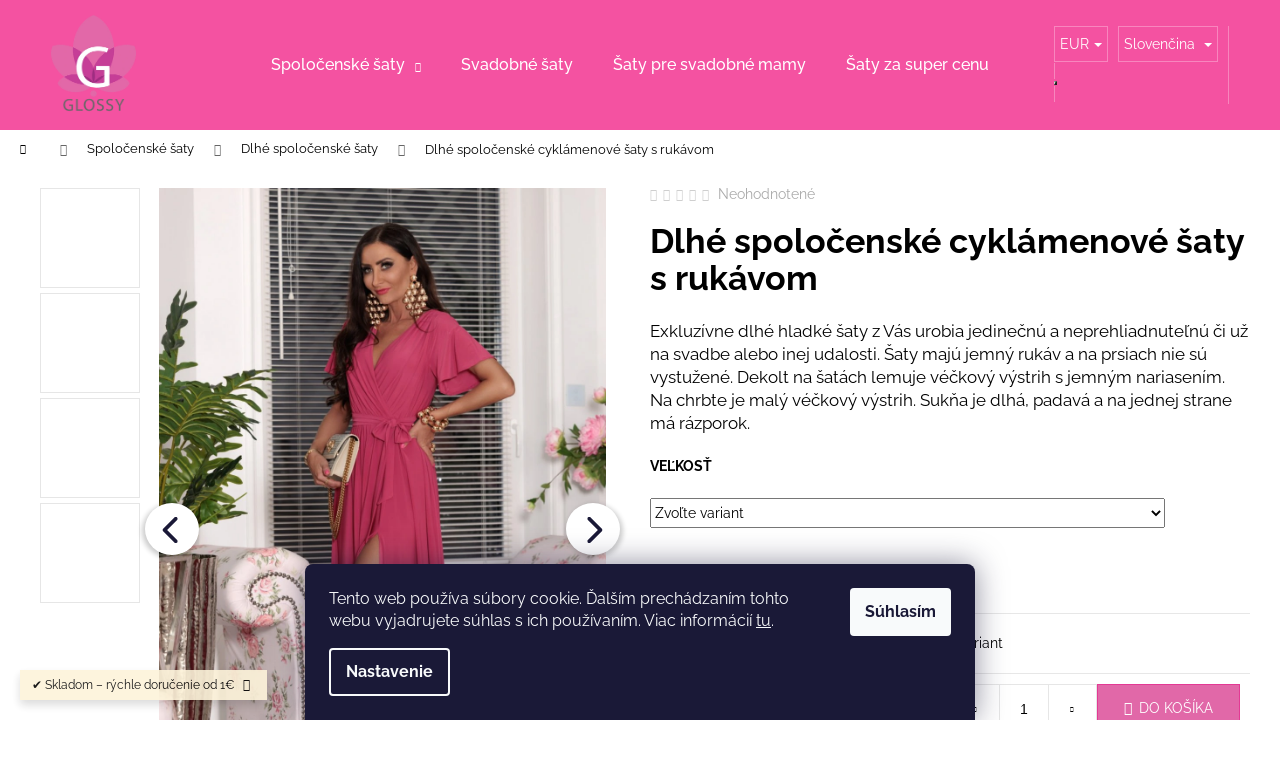

--- FILE ---
content_type: text/html; charset=utf-8
request_url: https://www.glossy.sk/dlhe-spolocenske-cyklamenove-saty-s-rukavom/
body_size: 39236
content:
<!doctype html><html lang="sk" dir="ltr" class="header-background-dark external-fonts-loaded"><head><meta charset="utf-8" /><meta name="viewport" content="width=device-width,initial-scale=1" /><title>Dlhé spoločenské cyklámenové šaty s rukávom - Glossy.sk</title><link rel="preconnect" href="https://cdn.myshoptet.com" /><link rel="dns-prefetch" href="https://cdn.myshoptet.com" /><link rel="preload" href="https://cdn.myshoptet.com/prj/dist/master/cms/libs/jquery/jquery-1.11.3.min.js" as="script" /><link href="https://cdn.myshoptet.com/prj/dist/master/cms/templates/frontend_templates/shared/css/font-face/raleway.css" rel="stylesheet"><link href="https://cdn.myshoptet.com/prj/dist/master/shop/dist/font-shoptet-12.css.d637f40c301981789c16.css" rel="stylesheet"><script>
dataLayer = [];
dataLayer.push({'shoptet' : {
    "pageId": 735,
    "pageType": "productDetail",
    "currency": "EUR",
    "currencyInfo": {
        "decimalSeparator": ",",
        "exchangeRate": 1,
        "priceDecimalPlaces": 2,
        "symbol": "\u20ac",
        "symbolLeft": 1,
        "thousandSeparator": " "
    },
    "language": "sk",
    "projectId": 587753,
    "product": {
        "id": 6021,
        "guid": "db0a8042-19c6-11ee-8388-121fa48e15df",
        "hasVariants": true,
        "codes": [
            {
                "code": "SS0851-36"
            },
            {
                "code": "SS0851-38"
            },
            {
                "code": "SS0851-42"
            },
            {
                "code": "SS0851-44"
            },
            {
                "code": "SS0851\/40"
            }
        ],
        "name": "Dlh\u00e9 spolo\u010densk\u00e9 cykl\u00e1menov\u00e9 \u0161aty s ruk\u00e1vom",
        "appendix": "",
        "weight": 0,
        "currentCategory": "Spolo\u010densk\u00e9 \u0161aty | glossy.sk | Dlh\u00e9 spolo\u010densk\u00e9 \u0161aty",
        "currentCategoryGuid": "270e6e7e-19c5-11ee-af2a-121fa48e15df",
        "defaultCategory": "Spolo\u010densk\u00e9 \u0161aty | glossy.sk | Dlh\u00e9 spolo\u010densk\u00e9 \u0161aty",
        "defaultCategoryGuid": "270e6e7e-19c5-11ee-af2a-121fa48e15df",
        "currency": "EUR",
        "priceWithVat": 84
    },
    "stocks": [
        {
            "id": "ext",
            "title": "Sklad",
            "isDeliveryPoint": 0,
            "visibleOnEshop": 1
        }
    ],
    "cartInfo": {
        "id": null,
        "freeShipping": false,
        "freeShippingFrom": null,
        "leftToFreeGift": {
            "formattedPrice": "\u20ac0",
            "priceLeft": 0
        },
        "freeGift": false,
        "leftToFreeShipping": {
            "priceLeft": null,
            "dependOnRegion": null,
            "formattedPrice": null
        },
        "discountCoupon": [],
        "getNoBillingShippingPrice": {
            "withoutVat": 0,
            "vat": 0,
            "withVat": 0
        },
        "cartItems": [],
        "taxMode": "ORDINARY"
    },
    "cart": [],
    "customer": {
        "priceRatio": 1,
        "priceListId": 1,
        "groupId": null,
        "registered": false,
        "mainAccount": false
    }
}});
dataLayer.push({'cookie_consent' : {
    "marketing": "denied",
    "analytics": "denied"
}});
document.addEventListener('DOMContentLoaded', function() {
    shoptet.consent.onAccept(function(agreements) {
        if (agreements.length == 0) {
            return;
        }
        dataLayer.push({
            'cookie_consent' : {
                'marketing' : (agreements.includes(shoptet.config.cookiesConsentOptPersonalisation)
                    ? 'granted' : 'denied'),
                'analytics': (agreements.includes(shoptet.config.cookiesConsentOptAnalytics)
                    ? 'granted' : 'denied')
            },
            'event': 'cookie_consent'
        });
    });
});
</script>

<!-- Google Tag Manager -->
<script>(function(w,d,s,l,i){w[l]=w[l]||[];w[l].push({'gtm.start':
new Date().getTime(),event:'gtm.js'});var f=d.getElementsByTagName(s)[0],
j=d.createElement(s),dl=l!='dataLayer'?'&l='+l:'';j.async=true;j.src=
'https://www.googletagmanager.com/gtm.js?id='+i+dl;f.parentNode.insertBefore(j,f);
})(window,document,'script','dataLayer','GTM-NTT3NKR5');</script>
<!-- End Google Tag Manager -->

<meta property="og:type" content="website"><meta property="og:site_name" content="glossy.sk"><meta property="og:url" content="https://www.glossy.sk/dlhe-spolocenske-cyklamenove-saty-s-rukavom/"><meta property="og:title" content="Dlhé spoločenské cyklámenové šaty s rukávom - Glossy.sk"><meta name="author" content="Glossy.sk"><meta name="web_author" content="Shoptet.sk"><meta name="dcterms.rightsHolder" content="www.glossy.sk"><meta name="robots" content="index,follow"><meta property="og:image" content="https://cdn.myshoptet.com/usr/www.glossy.sk/user/shop/big/6021_dlhe-spolocenske-cyklamenove-saty-s-rukavom.jpg?64b7a3bc"><meta property="og:description" content="Dlhé spoločenské cyklámenové šaty s rukávom. Exkluzívne dlhé hladké šaty z Vás urobia jedinečnú a neprehliadnuteľnú či už na svadbe alebo inej udalosti. Šaty majú jemný rukáv a na prsiach nie sú vystužené. Dekolt na šatách lemuje véčkový výstrih s jemným nariasením. Na chrbte je malý véčkový výstrih. Sukňa je dlhá,…"><meta name="description" content="Dlhé spoločenské cyklámenové šaty s rukávom. Exkluzívne dlhé hladké šaty z Vás urobia jedinečnú a neprehliadnuteľnú či už na svadbe alebo inej udalosti. Šaty majú jemný rukáv a na prsiach nie sú vystužené. Dekolt na šatách lemuje véčkový výstrih s jemným nariasením. Na chrbte je malý véčkový výstrih. Sukňa je dlhá,…"><meta property="product:price:amount" content="84"><meta property="product:price:currency" content="EUR"><style>:root {--color-primary: #f82089;--color-primary-h: 331;--color-primary-s: 94%;--color-primary-l: 55%;--color-primary-hover: #f82089;--color-primary-hover-h: 331;--color-primary-hover-s: 94%;--color-primary-hover-l: 55%;--color-secondary: #f82089;--color-secondary-h: 331;--color-secondary-s: 94%;--color-secondary-l: 55%;--color-secondary-hover: #f82089;--color-secondary-hover-h: 331;--color-secondary-hover-s: 94%;--color-secondary-hover-l: 55%;--color-tertiary: #E9E9E9;--color-tertiary-h: 0;--color-tertiary-s: 0%;--color-tertiary-l: 91%;--color-tertiary-hover: #fffafa;--color-tertiary-hover-h: 0;--color-tertiary-hover-s: 100%;--color-tertiary-hover-l: 99%;--color-header-background: #f452a1;--template-font: "Raleway";--template-headings-font: "Raleway";--header-background-url: url("[data-uri]");--cookies-notice-background: #1A1937;--cookies-notice-color: #F8FAFB;--cookies-notice-button-hover: #f5f5f5;--cookies-notice-link-hover: #27263f;--templates-update-management-preview-mode-content: "Náhľad aktualizácií šablóny je aktívny pre váš prehliadač."}</style>
    
    <link href="https://cdn.myshoptet.com/prj/dist/master/shop/dist/main-12.less.cbeb3006c3de8c1b385d.css" rel="stylesheet" />
                <link href="https://cdn.myshoptet.com/prj/dist/master/shop/dist/mobile-header-v1-12.less.a3f5e7d2d0fb934ead19.css" rel="stylesheet" />
    
    <script>var shoptet = shoptet || {};</script>
    <script src="https://cdn.myshoptet.com/prj/dist/master/shop/dist/main-3g-header.js.05f199e7fd2450312de2.js"></script>
<!-- User include --><!-- service 1228(847) html code header -->
<link 
rel="stylesheet" 
href="https://cdn.myshoptet.com/usr/dmartini.myshoptet.com/user/documents/upload/dmartini/shop_rating/shop_rating.min.css?140"
data-author="Dominik Martini" 
data-author-web="dmartini.cz">
<!-- service 1275(892) html code header -->
<link rel="stylesheet" href="https://cdn.myshoptet.com/usr/apollo.jakubtursky.sk/user/documents/assets/kategorie/main.css?v=15">
<!-- service 1707(1291) html code header -->
<link rel="stylesheet" href="https://cdn.myshoptet.com/usr/apollo.jakubtursky.sk/user/documents/assets/registration-discount/main.css?v=29">

<style>
.flag.flag-discount-0{
	display: none !important;
}
</style>

<!-- service 1709(1293) html code header -->
<style>
.shkRecapImgExtension {
    float: left;
    width: 50px;
    margin-right: 6px;
    margin-bottom: 2px;
}
.shkRecapImgExtension:not(:nth-of-type(1)) {
  display: none;
}

@media only screen and (max-width: 1200px) and (min-width: 992px) {
    .shkRecapImgExtension {
        width: 38px;
    }
    .template-13 .shkRecapImgExtension {
        margin-right: 0;
        margin-bottom: 5px;
        width: 100%;
    }
}
@media only screen and (max-width: 360px) {
	.shkRecapImgExtension {
        width: 38px;
    }
}
.template-08 #checkout-recapitulation a,
.template-06 #checkout-recapitulation a {
	display: inline;
}
@media only screen and (max-width: 760px) and (min-width: 640px) {
	.template-08 .shkRecapImgExtension {
		margin-right: 0;
        margin-bottom: 5px;
        width: 100%;
	}
  .template-08 #checkout-recapitulation a {
  	display: inline-block;
  }
}

@media only screen and (max-width: 992px) and (min-width: 640px) {
    .template-05 .shkRecapImgExtension,
    .template-04 .shkRecapImgExtension {
        width: 38px;
    }
}
</style>
<!-- project html code header -->
<!-- Výběr velikostí Martini -->
<link rel="stylesheet" href="/user/documents/upload/DMupravy/glossy.min.css?30">

<!-- VERTICAL GALLERY CSS -->
<link rel="stylesheet" href="/user/documents/upload/assets/css/disco__vertical-gallery-for-product-detail.css">
<link rel="stylesheet" href="https://cdnjs.cloudflare.com/ajax/libs/tiny-slider/2.9.4/tiny-slider.css">

<!-- MAIN IMAGE GALLERY CSS -->
<link rel="stylesheet" href="/user/documents/upload/assets/css/disco__main-image-slider-for-product-detail.css?=v1">

<!-- DISCO__HEADER-WITH-ICONS -->
<!-- <link rel="stylesheet" href="/user/documents/upload/assets/css/disco__header-with-icons_1.css"> -->

<!-- DISCO__GLOBAL-STYLE -->
<link rel="stylesheet" href="/user/documents/upload/assets/css/disco__global-style11.css">

<!-- TEMPORARELY DISABLE IMAGES ON WHOLE WEBSITE 
<style>
img {
  -webkit-filter: brightness(0) !important;
          filter: brightness(0) !important;
          background-color: #000;
}
</style> -->

<!-- Doplnok Top kategórie -->
<style>
:root {
/* Nastavenie štýlov, farieb*/
--border-radius-top-category: 10px;
--color-top-category-black: #666666;
--color-top-category-black-hover: #333333;
--color-top-category-gray: #b2b2b2;
--border-color-top-category: #e2e2e2;
--background-color-menu-style-1-top-category: #fbfbfb;
--background-color-arrow-top-category: #f1f1f1;
--background-color-arrow-top-category-hover: #e2e2e2;
--background-color-slider-style-1-top-category: #e2e2e2;
--background-color-slider-style-1-top-category-hover: var(--color-primary);
--color-slider-style-1-top-category: #666666;
--color-slider-style-1-top-category-hover: #ffffff;
}
</style>

<!--.top-category-container__wrapper{
	display: none;
} -->

<style data-addon="Hodnocení obchodu+" data-author="Dominik Martini">
#hodnoceniobchodu  .vote-wrap:not(.admin-response .vote-wrap),
.id--51 #content .vote-wrap:not(.admin-response .vote-wrap),
.template-14.id--51 .rate-wrapper:not(.admin-response .vote-wrap) {
background-color: #ffffff !important;
border-color: #dadada !important;
border-width: 0px !important;
border-style: solid;
border-radius: 8px !important;
}

#hodnoceniobchodu .shop-stat-all a {
background-color: #f15697 !important;
color: #ffffff !important;
border-color: #f15697 !important;
border-radius: 1px !important;
}

#hodnoceniobchodu .shop-stat-all a:hover {
background-color: #eb3b84 !important;
color: #ffffff !important;
border-color: #eb3b84 !important;
}
</style>











<style>:root {
/* Nastavenie štýlov, farieb*/

--registration-discount-border-radius: 10px;


--registration-discount-BG: #f1f1f1;


--registration-discount-BG-hover: #f1f1f1;


--registration-discount-btn-BG: #fa05a0;


--registration-discount-btn-BG-hover: #fb09bb;


--registration-discount-title-color: #121212;


--registration-discount-price-color: #121212;


--registration-discount-btn-text-color: #fff;


--registration-discount-btn-icon-color: #faf9f9;


--registration-discount-border-color: #fb13d1;
}</style>











<!-- /User include --><link rel="shortcut icon" href="/favicon.ico" type="image/x-icon" /><link rel="canonical" href="https://www.glossy.sk/dlhe-spolocenske-cyklamenove-saty-s-rukavom/" /><link rel="alternate" hreflang="sk" href="https://www.glossy.sk/dlhe-spolocenske-cyklamenove-saty-s-rukavom/" /><link rel="alternate" hreflang="cs" href="https://www.glossy.sk/cs/dlhe-spolocenske-cyklamenove-saty-s-rukavom/" /><link rel="alternate" hreflang="x-default" href="https://www.glossy.sk/dlhe-spolocenske-cyklamenove-saty-s-rukavom/" /><script>!function(){var t={9196:function(){!function(){var t=/\[object (Boolean|Number|String|Function|Array|Date|RegExp)\]/;function r(r){return null==r?String(r):(r=t.exec(Object.prototype.toString.call(Object(r))))?r[1].toLowerCase():"object"}function n(t,r){return Object.prototype.hasOwnProperty.call(Object(t),r)}function e(t){if(!t||"object"!=r(t)||t.nodeType||t==t.window)return!1;try{if(t.constructor&&!n(t,"constructor")&&!n(t.constructor.prototype,"isPrototypeOf"))return!1}catch(t){return!1}for(var e in t);return void 0===e||n(t,e)}function o(t,r,n){this.b=t,this.f=r||function(){},this.d=!1,this.a={},this.c=[],this.e=function(t){return{set:function(r,n){u(c(r,n),t.a)},get:function(r){return t.get(r)}}}(this),i(this,t,!n);var e=t.push,o=this;t.push=function(){var r=[].slice.call(arguments,0),n=e.apply(t,r);return i(o,r),n}}function i(t,n,o){for(t.c.push.apply(t.c,n);!1===t.d&&0<t.c.length;){if("array"==r(n=t.c.shift()))t:{var i=n,a=t.a;if("string"==r(i[0])){for(var f=i[0].split("."),s=f.pop(),p=(i=i.slice(1),0);p<f.length;p++){if(void 0===a[f[p]])break t;a=a[f[p]]}try{a[s].apply(a,i)}catch(t){}}}else if("function"==typeof n)try{n.call(t.e)}catch(t){}else{if(!e(n))continue;for(var l in n)u(c(l,n[l]),t.a)}o||(t.d=!0,t.f(t.a,n),t.d=!1)}}function c(t,r){for(var n={},e=n,o=t.split("."),i=0;i<o.length-1;i++)e=e[o[i]]={};return e[o[o.length-1]]=r,n}function u(t,o){for(var i in t)if(n(t,i)){var c=t[i];"array"==r(c)?("array"==r(o[i])||(o[i]=[]),u(c,o[i])):e(c)?(e(o[i])||(o[i]={}),u(c,o[i])):o[i]=c}}window.DataLayerHelper=o,o.prototype.get=function(t){var r=this.a;t=t.split(".");for(var n=0;n<t.length;n++){if(void 0===r[t[n]])return;r=r[t[n]]}return r},o.prototype.flatten=function(){this.b.splice(0,this.b.length),this.b[0]={},u(this.a,this.b[0])}}()}},r={};function n(e){var o=r[e];if(void 0!==o)return o.exports;var i=r[e]={exports:{}};return t[e](i,i.exports,n),i.exports}n.n=function(t){var r=t&&t.__esModule?function(){return t.default}:function(){return t};return n.d(r,{a:r}),r},n.d=function(t,r){for(var e in r)n.o(r,e)&&!n.o(t,e)&&Object.defineProperty(t,e,{enumerable:!0,get:r[e]})},n.o=function(t,r){return Object.prototype.hasOwnProperty.call(t,r)},function(){"use strict";n(9196)}()}();</script>    <!-- Global site tag (gtag.js) - Google Analytics -->
    <script async src="https://www.googletagmanager.com/gtag/js?id=G-63T79GMPC4"></script>
    <script>
        
        window.dataLayer = window.dataLayer || [];
        function gtag(){dataLayer.push(arguments);}
        

                    console.debug('default consent data');

            gtag('consent', 'default', {"ad_storage":"denied","analytics_storage":"denied","ad_user_data":"denied","ad_personalization":"denied","wait_for_update":500});
            dataLayer.push({
                'event': 'default_consent'
            });
        
        gtag('js', new Date());

        
                gtag('config', 'G-63T79GMPC4', {"groups":"GA4","send_page_view":false,"content_group":"productDetail","currency":"EUR","page_language":"sk"});
        
                gtag('config', 'AW-10861595902', {"allow_enhanced_conversions":true});
        
        
        
        
        
                    gtag('event', 'page_view', {"send_to":"GA4","page_language":"sk","content_group":"productDetail","currency":"EUR"});
        
                gtag('set', 'currency', 'EUR');

        gtag('event', 'view_item', {
            "send_to": "UA",
            "items": [
                {
                    "id": "SS0851-36",
                    "name": "Dlh\u00e9 spolo\u010densk\u00e9 cykl\u00e1menov\u00e9 \u0161aty s ruk\u00e1vom",
                    "category": "Spolo\u010densk\u00e9 \u0161aty | glossy.sk \/ Dlh\u00e9 spolo\u010densk\u00e9 \u0161aty",
                                                            "variant": "Ve\u013ekos\u0165: 36",
                                        "price": 68.29
                }
            ]
        });
        
        
        
        
        
                    gtag('event', 'view_item', {"send_to":"GA4","page_language":"sk","content_group":"productDetail","value":68.290000000000006,"currency":"EUR","items":[{"item_id":"SS0851-36","item_name":"Dlh\u00e9 spolo\u010densk\u00e9 cykl\u00e1menov\u00e9 \u0161aty s ruk\u00e1vom","item_category":"Spolo\u010densk\u00e9 \u0161aty | glossy.sk","item_category2":"Dlh\u00e9 spolo\u010densk\u00e9 \u0161aty","item_variant":"SS0851-36~Ve\u013ekos\u0165: 36","price":68.290000000000006,"quantity":1,"index":0}]});
        
        
        
        
        
        
        
        document.addEventListener('DOMContentLoaded', function() {
            if (typeof shoptet.tracking !== 'undefined') {
                for (var id in shoptet.tracking.bannersList) {
                    gtag('event', 'view_promotion', {
                        "send_to": "UA",
                        "promotions": [
                            {
                                "id": shoptet.tracking.bannersList[id].id,
                                "name": shoptet.tracking.bannersList[id].name,
                                "position": shoptet.tracking.bannersList[id].position
                            }
                        ]
                    });
                }
            }

            shoptet.consent.onAccept(function(agreements) {
                if (agreements.length !== 0) {
                    console.debug('gtag consent accept');
                    var gtagConsentPayload =  {
                        'ad_storage': agreements.includes(shoptet.config.cookiesConsentOptPersonalisation)
                            ? 'granted' : 'denied',
                        'analytics_storage': agreements.includes(shoptet.config.cookiesConsentOptAnalytics)
                            ? 'granted' : 'denied',
                                                                                                'ad_user_data': agreements.includes(shoptet.config.cookiesConsentOptPersonalisation)
                            ? 'granted' : 'denied',
                        'ad_personalization': agreements.includes(shoptet.config.cookiesConsentOptPersonalisation)
                            ? 'granted' : 'denied',
                        };
                    console.debug('update consent data', gtagConsentPayload);
                    gtag('consent', 'update', gtagConsentPayload);
                    dataLayer.push(
                        { 'event': 'update_consent' }
                    );
                }
            });
        });
    </script>
</head><body class="desktop id-735 in-dlhe-spolocenske-saty-c14_15_2 template-12 type-product type-detail one-column-body columns-4 ums_forms_redesign--off ums_a11y_category_page--on ums_discussion_rating_forms--off ums_flags_display_unification--on ums_a11y_login--on mobile-header-version-1"><noscript>
    <style>
        #header {
            padding-top: 0;
            position: relative !important;
            top: 0;
        }
        .header-navigation {
            position: relative !important;
        }
        .overall-wrapper {
            margin: 0 !important;
        }
        body:not(.ready) {
            visibility: visible !important;
        }
    </style>
    <div class="no-javascript">
        <div class="no-javascript__title">Musíte zmeniť nastavenie vášho prehliadača</div>
        <div class="no-javascript__text">Pozrite sa na: <a href="https://www.google.com/support/bin/answer.py?answer=23852">Ako povoliť JavaScript vo vašom prehliadači</a>.</div>
        <div class="no-javascript__text">Ak používate software na blokovanie reklám, možno bude potrebné, aby ste povolili JavaScript z tejto stránky.</div>
        <div class="no-javascript__text">Ďakujeme.</div>
    </div>
</noscript>

        <div id="fb-root"></div>
        <script>
            window.fbAsyncInit = function() {
                FB.init({
//                    appId            : 'your-app-id',
                    autoLogAppEvents : true,
                    xfbml            : true,
                    version          : 'v19.0'
                });
            };
        </script>
        <script async defer crossorigin="anonymous" src="https://connect.facebook.net/sk_SK/sdk.js"></script>
<!-- Google Tag Manager (noscript) -->
<noscript><iframe src="https://www.googletagmanager.com/ns.html?id=GTM-NTT3NKR5"
height="0" width="0" style="display:none;visibility:hidden"></iframe></noscript>
<!-- End Google Tag Manager (noscript) -->

    <div class="siteCookies siteCookies--bottom siteCookies--dark js-siteCookies" role="dialog" data-testid="cookiesPopup" data-nosnippet>
        <div class="siteCookies__form">
            <div class="siteCookies__content">
                <div class="siteCookies__text">
                    Tento web používa súbory cookie. Ďalším prechádzaním tohto webu vyjadrujete súhlas s ich používaním. Viac informácií <a href="/ochrana-osobnych-udajov-a5_0/" target="\" _blank="" rel="\" noreferrer="">tu</a>.
                </div>
                <p class="siteCookies__links">
                    <button class="siteCookies__link js-cookies-settings" aria-label="Nastavenia cookies" data-testid="cookiesSettings">Nastavenie</button>
                </p>
            </div>
            <div class="siteCookies__buttonWrap">
                                <button class="siteCookies__button js-cookiesConsentSubmit" value="all" aria-label="Prijať cookies" data-testid="buttonCookiesAccept">Súhlasím</button>
            </div>
        </div>
        <script>
            document.addEventListener("DOMContentLoaded", () => {
                const siteCookies = document.querySelector('.js-siteCookies');
                document.addEventListener("scroll", shoptet.common.throttle(() => {
                    const st = document.documentElement.scrollTop;
                    if (st > 1) {
                        siteCookies.classList.add('siteCookies--scrolled');
                    } else {
                        siteCookies.classList.remove('siteCookies--scrolled');
                    }
                }, 100));
            });
        </script>
    </div>
<a href="#content" class="skip-link sr-only">Prejsť na obsah</a><div class="overall-wrapper"><div class="site-msg information"><div class="container"><div class="text">✔️ Skladom – rýchle doručenie od 1€</div><div class="close js-close-information-msg"></div></div></div>
    <div class="user-action">
                        <dialog id="login" class="dialog dialog--modal dialog--fullscreen js-dialog--modal" aria-labelledby="loginHeading">
        <div class="dialog__close dialog__close--arrow">
                        <button type="button" class="btn toggle-window-arr" data-dialog-close data-testid="backToShop">Späť <span>do obchodu</span></button>
            </div>
        <div class="dialog__wrapper">
            <div class="dialog__content dialog__content--form">
                <div class="dialog__header">
                    <h2 id="loginHeading" class="dialog__heading dialog__heading--login">Prihlásenie k vášmu účtu</h2>
                </div>
                <div id="customerLogin" class="dialog__body">
                    <form action="/action/Customer/Login/" method="post" id="formLoginIncluded" class="csrf-enabled formLogin" data-testid="formLogin"><input type="hidden" name="referer" value="" /><div class="form-group"><div class="input-wrapper email js-validated-element-wrapper no-label"><input type="email" name="email" class="form-control" autofocus placeholder="E-mailová adresa (napr. jan@novak.sk)" data-testid="inputEmail" autocomplete="email" required /></div></div><div class="form-group"><div class="input-wrapper password js-validated-element-wrapper no-label"><input type="password" name="password" class="form-control" placeholder="Heslo" data-testid="inputPassword" autocomplete="current-password" required /><span class="no-display">Nemôžete vyplniť toto pole</span><input type="text" name="surname" value="" class="no-display" /></div></div><div class="form-group"><div class="login-wrapper"><button type="submit" class="btn btn-secondary btn-text btn-login" data-testid="buttonSubmit">Prihlásiť sa</button><div class="password-helper"><a href="/registracia/" data-testid="signup" rel="nofollow">Nová registrácia</a><a href="/klient/zabudnute-heslo/" rel="nofollow">Zabudnuté heslo</a></div></div></div></form>
                </div>
            </div>
        </div>
    </dialog>
            </div>
<header id="header"><div class="container navigation-wrapper"><div class="site-name"><a href="/" data-testid="linkWebsiteLogo"><img src="https://cdn.myshoptet.com/usr/www.glossy.sk/user/logos/glossy_logo_crop.png" alt="Glossy.sk" fetchpriority="low" /></a></div><nav id="navigation" aria-label="Hlavné menu" data-collapsible="true"><div class="navigation-in menu"><ul class="menu-level-1" role="menubar" data-testid="headerMenuItems"><li class="menu-item-708 ext" role="none"><a href="/spolocenske-saty-c14_0_1/" data-testid="headerMenuItem" role="menuitem" aria-haspopup="true" aria-expanded="false"><b>Spoločenské šaty</b><span class="submenu-arrow"></span></a><ul class="menu-level-2" aria-label="Spoločenské šaty" tabindex="-1" role="menu"><li class="menu-item-735 active" role="none"><a href="/dlhe-spolocenske-saty-c14_15_2/" data-image="https://cdn.myshoptet.com/usr/www.glossy.sk/user/categories/thumb/296-50-5_(2).jpg" data-testid="headerMenuItem" role="menuitem"><span>Dlhé spoločenské šaty</span></a>
                        </li><li class="menu-item-741" role="none"><a href="/kratke-spolocenske-saty-c14_16_2/" data-image="https://cdn.myshoptet.com/usr/www.glossy.sk/user/categories/thumb/kratke-spolocenske-saty.jpg" data-testid="headerMenuItem" role="menuitem"><span>Krátke spoločenské šaty</span></a>
                        </li><li class="menu-item-738" role="none"><a href="/saty-na-svadbu-c14_26_2/" data-image="https://cdn.myshoptet.com/usr/www.glossy.sk/user/categories/thumb/img_0747_(2).jpeg" data-testid="headerMenuItem" role="menuitem"><span>Šaty na svadbu</span></a>
                        </li><li class="menu-item-1208" role="none"><a href="/saty-na-stuzkovu/" data-image="https://cdn.myshoptet.com/usr/www.glossy.sk/user/categories/thumb/431892350_7153020041483591_5384191272341619800_n.jpg" data-testid="headerMenuItem" role="menuitem"><span>Šaty na stužkovú</span></a>
                        </li></ul></li>
<li class="menu-item-720" role="none"><a href="/svadobne-saty-c19_0_1/" data-testid="headerMenuItem" role="menuitem" aria-expanded="false"><b>Svadobné šaty</b></a></li>
<li class="menu-item-723" role="none"><a href="/saty-pre-svadobne-mamy/" data-testid="headerMenuItem" role="menuitem" aria-expanded="false"><b>Šaty pre svadobné mamy</b></a></li>
<li class="menu-item-729" role="none"><a href="/saty-za-super-cenu-c12_0_1/" data-testid="headerMenuItem" role="menuitem" aria-expanded="false"><b>Šaty za super cenu</b></a></li>
<li class="menu-item-714" role="none"><a href="/saty-na-bezne-nosenie-c17_0_1/" data-testid="headerMenuItem" role="menuitem" aria-expanded="false"><b>Dámske oblečenie a topánky</b></a></li>
</ul>
    <ul class="navigationActions" role="menu">
                    <li class="ext" role="none">
                <a href="#">
                                            <span class="navigationActions__flagWrapper">
                            <span>EUR /</span>
                            <svg class="shp-flag shp-flag-SK navigationActions__flag navigationActions__flag-right">
                                <use xlink:href="#shp-flag-SK"></use>
                            </svg>
                        </span>
                                        <span class="submenu-arrow"></span>
                </a>
                <ul class="navigationActions__submenu menu-level-2" role="menu">
                    <li role="none">
                                                    <ul role="menu">
                                                                    <li class="navigationActions__submenu__item" role="none">
                                        <a href="/action/Currency/changeCurrency/?currencyCode=CZK" rel="nofollow" role="menuitem">CZK</a>
                                    </li>
                                                                    <li class="navigationActions__submenu__item navigationActions__submenu__item--active" role="none">
                                        <a href="/action/Currency/changeCurrency/?currencyCode=EUR" rel="nofollow" role="menuitem">EUR</a>
                                    </li>
                                                            </ul>
                                                                            <ul role="menu">
                                                                    <li class="navigationActions__submenu__item  navigationActions__submenu__item--active" role="none">
                                        <a href="/action/Language/changeLanguage/?language=sk" class="navigationActions__link--flag" rel="nofollow" role="menuitem">
                                            <span class="navigationActions__flagWrapper">
                                                <svg class="shp-flag shp-flag-SK navigationActions__flag navigationActions__flag-left">
                                                    <use xlink:href="#shp-flag-SK"></use>
                                                </svg>
                                                <span>Slovenčina</span>
                                            </span>
                                        </a>
                                    </li>
                                                                    <li class="navigationActions__submenu__item" role="none">
                                        <a href="/action/Language/changeLanguage/?language=cs" class="navigationActions__link--flag" rel="nofollow" role="menuitem">
                                            <span class="navigationActions__flagWrapper">
                                                <svg class="shp-flag shp-flag-CZ navigationActions__flag navigationActions__flag-left">
                                                    <use xlink:href="#shp-flag-CZ"></use>
                                                </svg>
                                                <span>Čeština</span>
                                            </span>
                                        </a>
                                    </li>
                                                            </ul>
                                            </li>
                </ul>
            </li>
                            <li role="none">
                                    <a href="/login/?backTo=%2Fdlhe-spolocenske-cyklamenove-saty-s-rukavom%2F" rel="nofollow" data-testid="signin" role="menuitem"><span>Prihlásenie</span></a>
                            </li>
                        </ul>
</div><span class="navigation-close"></span></nav><div class="menu-helper" data-testid="hamburgerMenu"><span>Viac</span></div>

    <div class="navigation-buttons">
            <div class="languagesMenu">
        <button id="topNavigationDropdown" class="languagesMenu__flags" type="button" data-toggle="dropdown" aria-haspopup="true" aria-expanded="false">
            <svg aria-hidden="true" style="position: absolute; width: 0; height: 0; overflow: hidden;" version="1.1" xmlns="http://www.w3.org/2000/svg" xmlns:xlink="http://www.w3.org/1999/xlink"><defs><symbol id="shp-flag-SK" viewBox="0 0 32 32"><title>SK</title><path fill="#f0f0f0" style="fill: var(--color21, #f0f0f0)" d="M0 5.334h32v21.333h-32v-21.333z"></path><path fill="#0052b4" style="fill: var(--color20, #0052b4)" d="M0 12.29h32v7.42h-32v-7.42z"></path><path fill="#d80027" style="fill: var(--color19, #d80027)" d="M0 19.71h32v6.957h-32v-6.956z"></path><path fill="#f0f0f0" style="fill: var(--color21, #f0f0f0)" d="M8.092 11.362v5.321c0 3.027 3.954 3.954 3.954 3.954s3.954-0.927 3.954-3.954v-5.321h-7.908z"></path><path fill="#d80027" style="fill: var(--color19, #d80027)" d="M9.133 11.518v5.121c0 0.342 0.076 0.665 0.226 0.968 1.493 0 3.725 0 5.373 0 0.15-0.303 0.226-0.626 0.226-0.968v-5.121h-5.826z"></path><path fill="#f0f0f0" style="fill: var(--color21, #f0f0f0)" d="M13.831 15.089h-1.339v-0.893h0.893v-0.893h-0.893v-0.893h-0.893v0.893h-0.893v0.893h0.893v0.893h-1.339v0.893h1.339v0.893h0.893v-0.893h1.339z"></path><path fill="#0052b4" style="fill: var(--color20, #0052b4)" d="M10.577 18.854c0.575 0.361 1.166 0.571 1.469 0.665 0.303-0.093 0.894-0.303 1.469-0.665 0.58-0.365 0.987-0.782 1.218-1.246-0.255-0.18-0.565-0.286-0.901-0.286-0.122 0-0.241 0.015-0.355 0.041-0.242-0.55-0.791-0.934-1.43-0.934s-1.188 0.384-1.43 0.934c-0.114-0.027-0.233-0.041-0.355-0.041-0.336 0-0.646 0.106-0.901 0.286 0.231 0.465 0.637 0.882 1.217 1.246z"></path></symbol><symbol id="shp-flag-CZ" viewBox="0 0 32 32"><title>CZ</title><path fill="#0052b4" style="fill: var(--color20, #0052b4)" d="M0 5.334h32v21.333h-32v-21.333z"></path><path fill="#d80027" style="fill: var(--color19, #d80027)" d="M32 16v10.666h-32l13.449-10.666z"></path><path fill="#f0f0f0" style="fill: var(--color21, #f0f0f0)" d="M32 5.334v10.666h-18.551l-13.449-10.666z"></path></symbol></defs></svg>
            <svg class="shp-flag shp-flag-SK">
                <use xlink:href="#shp-flag-SK"></use>
            </svg>
            <span class="caret"></span>
        </button>
        <div class="languagesMenu__content" aria-labelledby="topNavigationDropdown">
                            <div class="languagesMenu__box toggle-window js-languagesMenu__box" data-hover="true" data-target="currency">
                    <div class="languagesMenu__header languagesMenu__header--name">Mena</div>
                    <div class="languagesMenu__header languagesMenu__header--actual" data-toggle="dropdown">EUR<span class="caret"></span></div>
                    <ul class="languagesMenu__list languagesMenu__list--currency">
                                                    <li class="languagesMenu__list__item">
                                <a href="/action/Currency/changeCurrency/?currencyCode=CZK" rel="nofollow" class="languagesMenu__list__link languagesMenu__list__link--currency">CZK</a>
                            </li>
                                                    <li class="languagesMenu__list__item">
                                <a href="/action/Currency/changeCurrency/?currencyCode=EUR" rel="nofollow" class="languagesMenu__list__link languagesMenu__list__link--currency">EUR</a>
                            </li>
                                            </ul>
                </div>
                                        <div class="languagesMenu__box toggle-window js-languagesMenu__box" data-hover="true" data-target="language">
                    <div class="languagesMenu__header languagesMenu__header--name">Jazyk</div>
                    <div class="languagesMenu__header languagesMenu__header--actual" data-toggle="dropdown">
                                                                                    
                                    Slovenčina
                                
                                                                                                                                <span class="caret"></span>
                    </div>
                    <ul class="languagesMenu__list languagesMenu__list--language">
                                                    <li>
                                <a href="/action/Language/changeLanguage/?language=sk" rel="nofollow" class="languagesMenu__list__link">
                                    <svg class="shp-flag shp-flag-SK">
                                        <use xlink:href="#shp-flag-SK"></use>
                                    </svg>
                                    <span class="languagesMenu__list__name languagesMenu__list__name--actual">Slovenčina</span>
                                </a>
                            </li>
                                                    <li>
                                <a href="/action/Language/changeLanguage/?language=cs" rel="nofollow" class="languagesMenu__list__link">
                                    <svg class="shp-flag shp-flag-CZ">
                                        <use xlink:href="#shp-flag-CZ"></use>
                                    </svg>
                                    <span class="languagesMenu__list__name">Čeština</span>
                                </a>
                            </li>
                                            </ul>
                </div>
                    </div>
    </div>
        <a href="#" class="toggle-window" data-target="search" data-testid="linkSearchIcon"><span class="sr-only">Hľadať</span></a>
                    
        <button class="top-nav-button top-nav-button-login" type="button" data-dialog-id="login" aria-haspopup="dialog" aria-controls="login" data-testid="signin">
            <span class="sr-only">Prihlásenie</span>
        </button>
                    <a href="/kosik/" class="toggle-window cart-count" data-target="cart" data-testid="headerCart" rel="nofollow" aria-haspopup="dialog" aria-expanded="false" aria-controls="cart-widget"><span class="sr-only">Nákupný košík</span></a>
        <a href="#" class="toggle-window" data-target="navigation" data-testid="hamburgerMenu"><span class="sr-only">Menu</span></a>
    </div>

</div></header><!-- / header -->


<div id="content-wrapper" class="container_resetted content-wrapper">
    
                                <div class="breadcrumbs navigation-home-icon-wrapper" itemscope itemtype="https://schema.org/BreadcrumbList">
                                                                            <span id="navigation-first" data-basetitle="Glossy.sk" itemprop="itemListElement" itemscope itemtype="https://schema.org/ListItem">
                <a href="/" itemprop="item" class="navigation-home-icon"><span class="sr-only" itemprop="name">Domov</span></a>
                <span class="navigation-bullet">/</span>
                <meta itemprop="position" content="1" />
            </span>
                                <span id="navigation-1" itemprop="itemListElement" itemscope itemtype="https://schema.org/ListItem">
                <a href="/spolocenske-saty-c14_0_1/" itemprop="item" data-testid="breadcrumbsSecondLevel"><span itemprop="name">Spoločenské šaty</span></a>
                <span class="navigation-bullet">/</span>
                <meta itemprop="position" content="2" />
            </span>
                                <span id="navigation-2" itemprop="itemListElement" itemscope itemtype="https://schema.org/ListItem">
                <a href="/dlhe-spolocenske-saty-c14_15_2/" itemprop="item" data-testid="breadcrumbsSecondLevel"><span itemprop="name">Dlhé spoločenské šaty</span></a>
                <span class="navigation-bullet">/</span>
                <meta itemprop="position" content="3" />
            </span>
                                            <span id="navigation-3" itemprop="itemListElement" itemscope itemtype="https://schema.org/ListItem" data-testid="breadcrumbsLastLevel">
                <meta itemprop="item" content="https://www.glossy.sk/dlhe-spolocenske-cyklamenove-saty-s-rukavom/" />
                <meta itemprop="position" content="4" />
                <span itemprop="name" data-title="Dlhé spoločenské cyklámenové šaty s rukávom">Dlhé spoločenské cyklámenové šaty s rukávom <span class="appendix"></span></span>
            </span>
            </div>
            
    <div class="content-wrapper-in">
                <main id="content" class="content wide">
                                                        <script>
            
            var shoptet = shoptet || {};
            shoptet.variantsUnavailable = shoptet.variantsUnavailable || {};
            
            shoptet.variantsUnavailable.availableVariantsResource = ["5-54","5-8","5-10","5-12","5-69"]
        </script>
                                                                                                                                                        
<div class="p-detail" itemscope itemtype="https://schema.org/Product">

    
    <meta itemprop="name" content="Dlhé spoločenské cyklámenové šaty s rukávom" />
    <meta itemprop="category" content="Úvodná stránka &gt; Spoločenské šaty &gt; Dlhé spoločenské šaty &gt; Dlhé spoločenské cyklámenové šaty s rukávom" />
    <meta itemprop="url" content="https://www.glossy.sk/dlhe-spolocenske-cyklamenove-saty-s-rukavom/" />
    <meta itemprop="image" content="https://cdn.myshoptet.com/usr/www.glossy.sk/user/shop/big/6021_dlhe-spolocenske-cyklamenove-saty-s-rukavom.jpg?64b7a3bc" />
            <meta itemprop="description" content="Exkluzívne dlhé hladké šaty z Vás urobia jedinečnú a neprehliadnuteľnú či už na svadbe alebo inej udalosti. Šaty majú jemný rukáv a na prsiach nie sú vystužené. Dekolt na šatách lemuje véčkový výstrih s jemným nariasením. Na chrbte je malý véčkový výstrih. Sukňa je dlhá, padavá a na jednej strane má rázporok." />
                                                                                                                            
        <div class="p-detail-inner">

        <div class="p-data-wrapper">
            <div class="p-detail-inner-header">
                            <div class="stars-wrapper">
            
<span class="stars star-list">
                                                <a class="star star-off show-tooltip show-ratings" title="    Hodnotenie:
            Neohodnotené    "
                   href="#ratingTab" data-toggle="tab" data-external="1" data-force-scroll="1"></a>
                    
                                                <a class="star star-off show-tooltip show-ratings" title="    Hodnotenie:
            Neohodnotené    "
                   href="#ratingTab" data-toggle="tab" data-external="1" data-force-scroll="1"></a>
                    
                                                <a class="star star-off show-tooltip show-ratings" title="    Hodnotenie:
            Neohodnotené    "
                   href="#ratingTab" data-toggle="tab" data-external="1" data-force-scroll="1"></a>
                    
                                                <a class="star star-off show-tooltip show-ratings" title="    Hodnotenie:
            Neohodnotené    "
                   href="#ratingTab" data-toggle="tab" data-external="1" data-force-scroll="1"></a>
                    
                                                <a class="star star-off show-tooltip show-ratings" title="    Hodnotenie:
            Neohodnotené    "
                   href="#ratingTab" data-toggle="tab" data-external="1" data-force-scroll="1"></a>
                    
    </span>
            <a class="stars-label" href="#ratingTab" data-toggle="tab" data-external="1" data-force-scroll="1">
                                Neohodnotené                    </a>
        </div>
                    <h1>
                      Dlhé spoločenské cyklámenové šaty s rukávom                </h1>
            </div>

                            <div class="p-short-description" data-testid="productCardShortDescr">
                    Exkluzívne dlhé hladké šaty z Vás urobia jedinečnú a neprehliadnuteľnú či už na svadbe alebo inej udalosti. Šaty majú jemný rukáv a na prsiach nie sú vystužené. Dekolt na šatách lemuje véčkový výstrih s jemným nariasením. Na chrbte je malý véčkový výstrih. Sukňa je dlhá, padavá a na jednej strane má rázporok.
                </div>
            

            <form action="/action/Cart/addCartItem/" method="post" id="product-detail-form" class="pr-action csrf-enabled" data-testid="formProduct">
                <meta itemprop="productID" content="6021" /><meta itemprop="identifier" content="db0a8042-19c6-11ee-8388-121fa48e15df" /><span itemprop="offers" itemscope itemtype="https://schema.org/Offer"><meta itemprop="sku" content="SS0851-36" /><link itemprop="availability" href="https://schema.org/OutOfStock" /><meta itemprop="url" content="https://www.glossy.sk/dlhe-spolocenske-cyklamenove-saty-s-rukavom/" /><meta itemprop="price" content="84.00" /><meta itemprop="priceCurrency" content="EUR" /><link itemprop="itemCondition" href="https://schema.org/NewCondition" /></span><span itemprop="offers" itemscope itemtype="https://schema.org/Offer"><meta itemprop="sku" content="SS0851-38" /><link itemprop="availability" href="https://schema.org/OutOfStock" /><meta itemprop="url" content="https://www.glossy.sk/dlhe-spolocenske-cyklamenove-saty-s-rukavom/" /><meta itemprop="price" content="84.00" /><meta itemprop="priceCurrency" content="EUR" /><link itemprop="itemCondition" href="https://schema.org/NewCondition" /></span><span itemprop="offers" itemscope itemtype="https://schema.org/Offer"><meta itemprop="sku" content="SS0851/40" /><link itemprop="availability" href="https://schema.org/OutOfStock" /><meta itemprop="url" content="https://www.glossy.sk/dlhe-spolocenske-cyklamenove-saty-s-rukavom/" /><meta itemprop="price" content="84.00" /><meta itemprop="priceCurrency" content="EUR" /><link itemprop="itemCondition" href="https://schema.org/NewCondition" /></span><span itemprop="offers" itemscope itemtype="https://schema.org/Offer"><meta itemprop="sku" content="SS0851-42" /><link itemprop="availability" href="https://schema.org/OutOfStock" /><meta itemprop="url" content="https://www.glossy.sk/dlhe-spolocenske-cyklamenove-saty-s-rukavom/" /><meta itemprop="price" content="84.00" /><meta itemprop="priceCurrency" content="EUR" /><link itemprop="itemCondition" href="https://schema.org/NewCondition" /></span><span itemprop="offers" itemscope itemtype="https://schema.org/Offer"><meta itemprop="sku" content="SS0851-44" /><link itemprop="availability" href="https://schema.org/OutOfStock" /><meta itemprop="url" content="https://www.glossy.sk/dlhe-spolocenske-cyklamenove-saty-s-rukavom/" /><meta itemprop="price" content="84.00" /><meta itemprop="priceCurrency" content="EUR" /><link itemprop="itemCondition" href="https://schema.org/NewCondition" /></span><input type="hidden" name="productId" value="6021" /><input type="hidden" name="priceId" value="18588" /><input type="hidden" name="language" value="sk" />

                <div class="p-variants-block">
                                    <table class="detail-parameters">
                        <tbody>
                                                                                <script>
    shoptet.variantsSplit = shoptet.variantsSplit || {};
    shoptet.variantsSplit.necessaryVariantData = {"5-54":{"name":"Dlh\u00e9 spolo\u010densk\u00e9 cykl\u00e1menov\u00e9 \u0161aty s ruk\u00e1vom","isNotSoldOut":false,"zeroPrice":0,"id":18588,"code":"SS0851-36","price":"\u20ac84","standardPrice":"\u20ac0","actionPriceActive":0,"priceUnformatted":84,"variantImage":{"detail":"https:\/\/cdn.myshoptet.com\/usr\/www.glossy.sk\/user\/shop\/detail\/6021_dlhe-spolocenske-cyklamenove-saty-s-rukavom.jpg?64b7a3bc","detail_small":"https:\/\/cdn.myshoptet.com\/usr\/www.glossy.sk\/user\/shop\/detail_small\/6021_dlhe-spolocenske-cyklamenove-saty-s-rukavom.jpg?64b7a3bc","cart":"https:\/\/cdn.myshoptet.com\/usr\/www.glossy.sk\/user\/shop\/related\/6021_dlhe-spolocenske-cyklamenove-saty-s-rukavom.jpg?64b7a3bc","big":"https:\/\/cdn.myshoptet.com\/usr\/www.glossy.sk\/user\/shop\/big\/6021_dlhe-spolocenske-cyklamenove-saty-s-rukavom.jpg?64b7a3bc"},"freeShipping":0,"freeBilling":0,"decimalCount":0,"availabilityName":"Vypredan\u00e9","availabilityColor":"#cb0000","minimumAmount":1,"maximumAmount":9999},"5-8":{"name":"Dlh\u00e9 spolo\u010densk\u00e9 cykl\u00e1menov\u00e9 \u0161aty s ruk\u00e1vom","isNotSoldOut":false,"zeroPrice":0,"id":18591,"code":"SS0851-38","price":"\u20ac84","standardPrice":"\u20ac0","actionPriceActive":0,"priceUnformatted":84,"variantImage":{"detail":"https:\/\/cdn.myshoptet.com\/usr\/www.glossy.sk\/user\/shop\/detail\/6021_dlhe-spolocenske-cyklamenove-saty-s-rukavom.jpg?64b7a3bc","detail_small":"https:\/\/cdn.myshoptet.com\/usr\/www.glossy.sk\/user\/shop\/detail_small\/6021_dlhe-spolocenske-cyklamenove-saty-s-rukavom.jpg?64b7a3bc","cart":"https:\/\/cdn.myshoptet.com\/usr\/www.glossy.sk\/user\/shop\/related\/6021_dlhe-spolocenske-cyklamenove-saty-s-rukavom.jpg?64b7a3bc","big":"https:\/\/cdn.myshoptet.com\/usr\/www.glossy.sk\/user\/shop\/big\/6021_dlhe-spolocenske-cyklamenove-saty-s-rukavom.jpg?64b7a3bc"},"freeShipping":0,"freeBilling":0,"decimalCount":0,"availabilityName":"Vypredan\u00e9","availabilityColor":"#cb0000","minimumAmount":1,"maximumAmount":9999},"5-10":{"name":"Dlh\u00e9 spolo\u010densk\u00e9 cykl\u00e1menov\u00e9 \u0161aty s ruk\u00e1vom","isNotSoldOut":false,"zeroPrice":0,"id":20385,"code":"SS0851\/40","price":"\u20ac84","standardPrice":"\u20ac0","actionPriceActive":0,"priceUnformatted":84,"variantImage":{"detail":"https:\/\/cdn.myshoptet.com\/usr\/www.glossy.sk\/user\/shop\/detail\/6021_dlhe-spolocenske-cyklamenove-saty-s-rukavom.jpg?64b7a3bc","detail_small":"https:\/\/cdn.myshoptet.com\/usr\/www.glossy.sk\/user\/shop\/detail_small\/6021_dlhe-spolocenske-cyklamenove-saty-s-rukavom.jpg?64b7a3bc","cart":"https:\/\/cdn.myshoptet.com\/usr\/www.glossy.sk\/user\/shop\/related\/6021_dlhe-spolocenske-cyklamenove-saty-s-rukavom.jpg?64b7a3bc","big":"https:\/\/cdn.myshoptet.com\/usr\/www.glossy.sk\/user\/shop\/big\/6021_dlhe-spolocenske-cyklamenove-saty-s-rukavom.jpg?64b7a3bc"},"freeShipping":0,"freeBilling":0,"decimalCount":0,"availabilityName":"Vypredan\u00e9","availabilityColor":"#cb0000","minimumAmount":1,"maximumAmount":9999},"5-12":{"name":"Dlh\u00e9 spolo\u010densk\u00e9 cykl\u00e1menov\u00e9 \u0161aty s ruk\u00e1vom","isNotSoldOut":false,"zeroPrice":0,"id":18594,"code":"SS0851-42","price":"\u20ac84","standardPrice":"\u20ac0","actionPriceActive":0,"priceUnformatted":84,"variantImage":{"detail":"https:\/\/cdn.myshoptet.com\/usr\/www.glossy.sk\/user\/shop\/detail\/6021_dlhe-spolocenske-cyklamenove-saty-s-rukavom.jpg?64b7a3bc","detail_small":"https:\/\/cdn.myshoptet.com\/usr\/www.glossy.sk\/user\/shop\/detail_small\/6021_dlhe-spolocenske-cyklamenove-saty-s-rukavom.jpg?64b7a3bc","cart":"https:\/\/cdn.myshoptet.com\/usr\/www.glossy.sk\/user\/shop\/related\/6021_dlhe-spolocenske-cyklamenove-saty-s-rukavom.jpg?64b7a3bc","big":"https:\/\/cdn.myshoptet.com\/usr\/www.glossy.sk\/user\/shop\/big\/6021_dlhe-spolocenske-cyklamenove-saty-s-rukavom.jpg?64b7a3bc"},"freeShipping":0,"freeBilling":0,"decimalCount":0,"availabilityName":"Vypredan\u00e9","availabilityColor":"#cb0000","minimumAmount":1,"maximumAmount":9999},"5-69":{"name":"Dlh\u00e9 spolo\u010densk\u00e9 cykl\u00e1menov\u00e9 \u0161aty s ruk\u00e1vom","isNotSoldOut":false,"zeroPrice":0,"id":18597,"code":"SS0851-44","price":"\u20ac84","standardPrice":"\u20ac0","actionPriceActive":0,"priceUnformatted":84,"variantImage":{"detail":"https:\/\/cdn.myshoptet.com\/usr\/www.glossy.sk\/user\/shop\/detail\/6021_dlhe-spolocenske-cyklamenove-saty-s-rukavom.jpg?64b7a3bc","detail_small":"https:\/\/cdn.myshoptet.com\/usr\/www.glossy.sk\/user\/shop\/detail_small\/6021_dlhe-spolocenske-cyklamenove-saty-s-rukavom.jpg?64b7a3bc","cart":"https:\/\/cdn.myshoptet.com\/usr\/www.glossy.sk\/user\/shop\/related\/6021_dlhe-spolocenske-cyklamenove-saty-s-rukavom.jpg?64b7a3bc","big":"https:\/\/cdn.myshoptet.com\/usr\/www.glossy.sk\/user\/shop\/big\/6021_dlhe-spolocenske-cyklamenove-saty-s-rukavom.jpg?64b7a3bc"},"freeShipping":0,"freeBilling":0,"decimalCount":0,"availabilityName":"Vypredan\u00e9","availabilityColor":"#cb0000","minimumAmount":1,"maximumAmount":9999}};
</script>
                                                            <tr class="variant-list variant-not-chosen-anchor">
                                    <th>
                                            Veľkosť
                                    </th>
                                    <td>
                                                                                    <select name="parameterValueId[5]" class="hidden-split-parameter parameter-id-5" id="parameter-id-5" data-parameter-id="5" data-parameter-name="Veľkosť" data-testid="selectVariant_5"><option value="" data-choose="true" data-index="0">Zvoľte variant</option><option value="54" data-index="1">36</option><option value="8" data-index="2">38</option><option value="10" data-index="3">40</option><option value="12" data-index="4">42</option><option value="69" data-index="5">44</option></select>
                                                                            </td>
                                </tr>
                                                        <tr>
                                <td colspan="2">
                                    <div id="jsUnavailableCombinationMessage" class="no-display">
    Zvolený variant nie je k dispozícii. <a href="#" id="jsSplitVariantsReset">Reset vybraných parametrov</a>.
</div>
                                </td>
                            </tr>
                        
                        
                                                                            <tr>
                                <th colspan="2">
                                    <a href="/dlhe-spolocenske-cyklamenove-saty-s-rukavom:moznosti-dorucenia/" class="shipping-options">Možnosti doručenia</a>
                                </th>
                            </tr>
                                                                        </tbody>
                    </table>
                            </div>



            <div class="p-basic-info-block">
                <div class="block">
                                                            

                                                <span class="parameter-dependent
 no-display 5-54">
                <span class="availability-label" style="color: #cb0000">
                                            Vypredané
                                    </span>
                            </span>
                                            <span class="parameter-dependent
 no-display 5-8">
                <span class="availability-label" style="color: #cb0000">
                                            Vypredané
                                    </span>
                            </span>
                                            <span class="parameter-dependent
 no-display 5-10">
                <span class="availability-label" style="color: #cb0000">
                                            Vypredané
                                    </span>
                            </span>
                                            <span class="parameter-dependent
 no-display 5-12">
                <span class="availability-label" style="color: #cb0000">
                                            Vypredané
                                    </span>
                            </span>
                                            <span class="parameter-dependent
 no-display 5-69">
                <span class="availability-label" style="color: #cb0000">
                                            Vypredané
                                    </span>
                            </span>
                <span class="parameter-dependent default-variant">
            <span class="availability-label">
                Zvoľte variant            </span>
        </span>
                                    </div>
                <div class="block">
                                            <span class="p-code">
        <span class="p-code-label">Kód:</span>
                                                        <span class="parameter-dependent
 no-display 5-54">
                    SS0851-36
                </span>
                                    <span class="parameter-dependent
 no-display 5-8">
                    SS0851-38
                </span>
                                    <span class="parameter-dependent
 no-display 5-10">
                    SS0851/40
                </span>
                                    <span class="parameter-dependent
 no-display 5-12">
                    SS0851-42
                </span>
                                    <span class="parameter-dependent
 no-display 5-69">
                    SS0851-44
                </span>
                                <span class="parameter-dependent default-variant">Zvoľte variant</span>
                        </span>
                </div>
                <div class="block">
                                                        </div>
            </div>

                                        
            <div class="p-to-cart-block">
                            <div class="p-final-price-wrapper">
                                                            <strong class="price-final" data-testid="productCardPrice">
                        <span class="price-final-holder">
                    €84
    

            </span>
            </strong>
                                            <span class="price-measure">
                    
                        </span>
                    
                </div>
                            <div class="p-add-to-cart-wrapper">
                                <div class="add-to-cart" data-testid="divAddToCart">
                
<span class="quantity">
    <span
        class="increase-tooltip js-increase-tooltip"
        data-trigger="manual"
        data-container="body"
        data-original-title="Nie je možné zakúpiť viac než 9999 ks."
        aria-hidden="true"
        role="tooltip"
        data-testid="tooltip">
    </span>

    <span
        class="decrease-tooltip js-decrease-tooltip"
        data-trigger="manual"
        data-container="body"
        data-original-title="Minimálne množstvo, ktoré je možné zakúpiť je 1 ks."
        aria-hidden="true"
        role="tooltip"
        data-testid="tooltip">
    </span>
    <label>
        <input
            type="number"
            name="amount"
            value="1"
            class="amount"
            autocomplete="off"
            data-decimals="0"
                        step="1"
            min="1"
            max="9999"
            aria-label="Množstvo"
            data-testid="cartAmount"/>
    </label>

    <button
        class="increase"
        type="button"
        aria-label="Zvýšiť množstvo o 1"
        data-testid="increase">
            <span class="increase__sign">&plus;</span>
    </button>

    <button
        class="decrease"
        type="button"
        aria-label="Znížiť množstvo o 1"
        data-testid="decrease">
            <span class="decrease__sign">&minus;</span>
    </button>
</span>
                    
                <button type="submit" class="btn btn-conversion add-to-cart-button" data-testid="buttonAddToCart" aria-label="Do košíka Dlhé spoločenské cyklámenové šaty s rukávom">Do košíka</button>
            
            </div>
                            </div>
            </div>


            </form>

            
            

            <div class="p-param-block">
                <div class="detail-parameters-wrapper">
                    <table class="detail-parameters second">
                        <tr>
    <th>
        <span class="row-header-label">
            Kategória<span class="row-header-label-colon">:</span>
        </span>
    </th>
    <td>
        <a href="/dlhe-spolocenske-saty-c14_15_2/">Dlhé spoločenské šaty</a>    </td>
</tr>
            <tr>
            <th>
                <span class="row-header-label">
                                            Farba<span class="row-header-label-colon">:</span>
                                    </span>
            </th>
            <td>
                                                            <a href='/dlhe-spolocenske-saty-c14_15_2/?pv15=150'>cyklámenová</a>                                                </td>
        </tr>
                        </table>
                </div>
                <div class="social-buttons-wrapper">
                    <div class="link-icons watchdog-active" data-testid="productDetailActionIcons">
    <a href="#" class="link-icon print" title="Tlačiť produkt"><span>Tlač</span></a>
    <a href="/dlhe-spolocenske-cyklamenove-saty-s-rukavom:otazka/" class="link-icon chat" title="Hovoriť s predajcom" rel="nofollow"><span>Opýtať sa</span></a>
            <a href="/dlhe-spolocenske-cyklamenove-saty-s-rukavom:strazit-cenu/" class="link-icon watchdog" title="Strážiť cenu" rel="nofollow"><span>Strážiť</span></a>
                <a href="#" class="link-icon share js-share-buttons-trigger" title="Zdieľať produkt"><span>Zdieľať</span></a>
    </div>
                        <div class="social-buttons no-display">
                    <div class="pinterest">
                                    
<a href="//www.pinterest.com/pin/create/button/?url=https%3A%2F%2Fwww.glossy.sk%2Fdlhe-spolocenske-cyklamenove-saty-s-rukavom%2F&amp;media=https%3A%2F%2Fcdn.myshoptet.com%2Fusr%2Fwww.glossy.sk%2Fuser%2Fshop%2Fbig%2F6021_dlhe-spolocenske-cyklamenove-saty-s-rukavom.jpg%3F64b7a3bc&description=Exkluzívne dlhé hladké šaty z Vás urobia jedinečnú a neprehliadnuteľnú či už na svadbe alebo inej udalosti. Šaty majú jemný rukáv a na prsiach nie sú vystužené. Dekolt na šatách lemuje véčkový výstrih s jemným nariasením. Na chrbte je malý véčkový výstrih. Sukňa je dlhá, padavá a na jednej strane má rázporok." class="pin-it-button" data-pin-lang="sk" data-pin-do="buttonPin" data-pin-count="not shown"></a>
<script async defer src="//assets.pinterest.com/js/pinit.js" data-pin-build="parsePinBtns"></script>

            </div>
                    <div class="facebook">
                <div
            data-layout="button"
        class="fb-share-button"
    >
</div>

            </div>
                    <div class="twitter">
                <script>
        window.twttr = (function(d, s, id) {
            var js, fjs = d.getElementsByTagName(s)[0],
                t = window.twttr || {};
            if (d.getElementById(id)) return t;
            js = d.createElement(s);
            js.id = id;
            js.src = "https://platform.twitter.com/widgets.js";
            fjs.parentNode.insertBefore(js, fjs);
            t._e = [];
            t.ready = function(f) {
                t._e.push(f);
            };
            return t;
        }(document, "script", "twitter-wjs"));
        </script>

<a
    href="https://twitter.com/share"
    class="twitter-share-button"
        data-lang="sk"
    data-url="https://www.glossy.sk/dlhe-spolocenske-cyklamenove-saty-s-rukavom/"
>Tweet</a>

            </div>
                                <div class="close-wrapper">
        <a href="#" class="close-after js-share-buttons-trigger" title="Zdieľať produkt">Zavrieť</a>
    </div>

            </div>
                </div>
            </div>


                                </div>

        <div class="p-image-wrapper">
            
            <div class="p-image" style="" data-testid="mainImage">
                

<a href="https://cdn.myshoptet.com/usr/www.glossy.sk/user/shop/big/6021_dlhe-spolocenske-cyklamenove-saty-s-rukavom.jpg?64b7a3bc" class="p-main-image"><img src="https://cdn.myshoptet.com/usr/www.glossy.sk/user/shop/big/6021_dlhe-spolocenske-cyklamenove-saty-s-rukavom.jpg?64b7a3bc" alt="Dlhé spoločenské cyklámenové šaty s rukávom" width="1024" height="1536"  fetchpriority="high" />
</a>                


                

    

            </div>
            <div class="row">
                
    <div class="col-sm-12 p-thumbnails-wrapper">

        <div class="p-thumbnails">

            <div class="p-thumbnails-inner">

                <div>
                                                                                        <a href="https://cdn.myshoptet.com/usr/www.glossy.sk/user/shop/big/6021_dlhe-spolocenske-cyklamenove-saty-s-rukavom.jpg?64b7a3bc" class="p-thumbnail highlighted">
                            <img src="data:image/svg+xml,%3Csvg%20width%3D%22100%22%20height%3D%22100%22%20xmlns%3D%22http%3A%2F%2Fwww.w3.org%2F2000%2Fsvg%22%3E%3C%2Fsvg%3E" alt="Dlhé spoločenské cyklámenové šaty s rukávom" width="100" height="100"  data-src="https://cdn.myshoptet.com/usr/www.glossy.sk/user/shop/related/6021_dlhe-spolocenske-cyklamenove-saty-s-rukavom.jpg?64b7a3bc" fetchpriority="low" />
                        </a>
                        <a href="https://cdn.myshoptet.com/usr/www.glossy.sk/user/shop/big/6021_dlhe-spolocenske-cyklamenove-saty-s-rukavom.jpg?64b7a3bc" class="cbox-gal" data-gallery="lightbox[gallery]" data-alt="Dlhé spoločenské cyklámenové šaty s rukávom"></a>
                                                                    <a href="https://cdn.myshoptet.com/usr/www.glossy.sk/user/shop/big/6021-1_dlhe-spolocenske-cyklamenove-saty-s-rukavom.jpg?64b7a3bc" class="p-thumbnail">
                            <img src="data:image/svg+xml,%3Csvg%20width%3D%22100%22%20height%3D%22100%22%20xmlns%3D%22http%3A%2F%2Fwww.w3.org%2F2000%2Fsvg%22%3E%3C%2Fsvg%3E" alt="Dlhé spoločenské cyklámenové šaty s rukávom" width="100" height="100"  data-src="https://cdn.myshoptet.com/usr/www.glossy.sk/user/shop/related/6021-1_dlhe-spolocenske-cyklamenove-saty-s-rukavom.jpg?64b7a3bc" fetchpriority="low" />
                        </a>
                        <a href="https://cdn.myshoptet.com/usr/www.glossy.sk/user/shop/big/6021-1_dlhe-spolocenske-cyklamenove-saty-s-rukavom.jpg?64b7a3bc" class="cbox-gal" data-gallery="lightbox[gallery]" data-alt="Dlhé spoločenské cyklámenové šaty s rukávom"></a>
                                                                    <a href="https://cdn.myshoptet.com/usr/www.glossy.sk/user/shop/big/6021-2_dlhe-spolocenske-cyklamenove-saty-s-rukavom.jpg?64b7a3bc" class="p-thumbnail">
                            <img src="data:image/svg+xml,%3Csvg%20width%3D%22100%22%20height%3D%22100%22%20xmlns%3D%22http%3A%2F%2Fwww.w3.org%2F2000%2Fsvg%22%3E%3C%2Fsvg%3E" alt="Dlhé spoločenské cyklámenové šaty s rukávom" width="100" height="100"  data-src="https://cdn.myshoptet.com/usr/www.glossy.sk/user/shop/related/6021-2_dlhe-spolocenske-cyklamenove-saty-s-rukavom.jpg?64b7a3bc" fetchpriority="low" />
                        </a>
                        <a href="https://cdn.myshoptet.com/usr/www.glossy.sk/user/shop/big/6021-2_dlhe-spolocenske-cyklamenove-saty-s-rukavom.jpg?64b7a3bc" class="cbox-gal" data-gallery="lightbox[gallery]" data-alt="Dlhé spoločenské cyklámenové šaty s rukávom"></a>
                                                                    <a href="https://cdn.myshoptet.com/usr/www.glossy.sk/user/shop/big/6021-3_dlhe-spolocenske-cyklamenove-saty-s-rukavom.jpg?64b7a3bc" class="p-thumbnail">
                            <img src="data:image/svg+xml,%3Csvg%20width%3D%22100%22%20height%3D%22100%22%20xmlns%3D%22http%3A%2F%2Fwww.w3.org%2F2000%2Fsvg%22%3E%3C%2Fsvg%3E" alt="Dlhé spoločenské cyklámenové šaty s rukávom" width="100" height="100"  data-src="https://cdn.myshoptet.com/usr/www.glossy.sk/user/shop/related/6021-3_dlhe-spolocenske-cyklamenove-saty-s-rukavom.jpg?64b7a3bc" fetchpriority="low" />
                        </a>
                        <a href="https://cdn.myshoptet.com/usr/www.glossy.sk/user/shop/big/6021-3_dlhe-spolocenske-cyklamenove-saty-s-rukavom.jpg?64b7a3bc" class="cbox-gal" data-gallery="lightbox[gallery]" data-alt="Dlhé spoločenské cyklámenové šaty s rukávom"></a>
                                    </div>

            </div>

            <a href="#" class="thumbnail-prev"></a>
            <a href="#" class="thumbnail-next"></a>

        </div>

    </div>

            </div>

        </div>
    </div>

    <div class="container container--bannersBenefit">
                                <div class="benefitBanner position--benefitProduct">
                                    <div class="benefitBanner__item"><div class="benefitBanner__picture"><img src="data:image/svg+xml,%3Csvg%20width%3D%22512%22%20height%3D%22512%22%20xmlns%3D%22http%3A%2F%2Fwww.w3.org%2F2000%2Fsvg%22%3E%3C%2Fsvg%3E" data-src="https://cdn.myshoptet.com/usr/www.glossy.sk/user/banners/img_3885.png?69503786" class="benefitBanner__img" alt="Šaty pripravené na okamžité odoslanie, do 48 hodín u vás." fetchpriority="low" width="512" height="512"></div><div class="benefitBanner__content"><strong class="benefitBanner__title">Rýchle doručenie od 1€</strong><div class="benefitBanner__data">Šaty pripravené na okamžité odoslanie, do 48 hodín u vás.</div></div></div>
                        </div>
    </div>

        



        
    <div class="shp-tabs-wrapper p-detail-tabs-wrapper">
        <div class="row">
            <div class="col-sm-12 shp-tabs-row responsive-nav">
                <div class="shp-tabs-holder">
    <ul id="p-detail-tabs" class="shp-tabs p-detail-tabs visible-links" role="tablist">
                            <li class="shp-tab active" data-testid="tabDescription">
                <a href="#description" class="shp-tab-link" role="tab" data-toggle="tab">Popis</a>
            </li>
                                                        <li class="shp-tab" data-testid="tabAlternativeProducts">
                <a href="#productsAlternative" class="shp-tab-link" role="tab" data-toggle="tab">Podobné (16)</a>
            </li>
                                                                                         <li class="shp-tab" data-testid="tabRating">
                <a href="#ratingTab" class="shp-tab-link" role="tab" data-toggle="tab">Hodnotenie</a>
            </li>
                                        <li class="shp-tab" data-testid="tabDiscussion">
                                <a href="#productDiscussion" class="shp-tab-link" role="tab" data-toggle="tab">Diskusia</a>
            </li>
                                        </ul>
</div>
            </div>
            <div class="col-sm-12 ">
                <div id="tab-content" class="tab-content">
                                                                                                            <div id="description" class="tab-pane fade in active" role="tabpanel">
        <div class="description-inner">
            <div class="basic-description">
                
                                    <p>Exkluzívne dlhé hladké šaty z Vás urobia jedinečnú a neprehliadnuteľnú či už na svadbe alebo inej udalosti. Šaty majú jemný rukáv a na prsiach nie sú vystužené. Dekolt na šatách lemuje véčkový výstrih s jemným nariasením. Na chrbte je malý véčkový výstrih. Sukňa je dlhá, padavá a na jednej strane má rázporok. K šatám je opasok vo farbe šiat. Šaty sú elastické, pretože v páse je gumička. Nezapínajú sa na zips.</p>
<ul>
<li>Šaty na svadbu / šaty pre družičky</li>
<li>Popolnočné šaty</li>
<li>Šaty na stužkovú</li>
<li>Šaty na ples / plesové šaty</li>
<li>Šaty na spoločenské udalosti</li>
</ul>
<p>Vyrobené v Poľsku.</p>
<p>- materiál: 96% polyamid, 4% elastan</p>
<p><strong>!! Šaty sú na gumičku, jedno číslo zastupuje dve veľkosti, viď. tabuľka !!</strong></p>
<p><strong>Tabuľka rozmerov</strong></p>
<p>Veľkosť 36/S: prsia 84-94, pás 68-76, boky voľné, celková dĺžka 155cm (sedí na 34,36)</p>
<p>Veľkosť 38/M: prsia 94-104, pás 76-86, boky voľné, celková dĺžka 155cm (sedí na 38,40)</p>
<p>Veľkosť 40/L: prsia 104-114, pás 86-96, boky voľné, celková dĺžka 155cm (sedí na 42,44)</p>
<p>Veľkosť 42/XL: prsia 114-120, pás 96-106, boky voľné, celková dĺžka 155cm (sedí na 46,48)</p>
<p>Veľkosť 44/XXL: prsia 120-126, pás 106-116, boky voľné, celková dĺžka 155cm (sedí na 50,52)</p>
                            </div>
            
        </div>
    </div>
                                                                        
    <div id="productsAlternative" class="tab-pane fade" role="tabpanel">

        <div class="products products-block products-additional products-alternative p-switchable">
            
                    
                    <div class="product col-sm-6 col-md-12 col-lg-6 active related-sm-screen-show">
    <div class="p" data-micro="product" data-micro-product-id="8873" data-micro-identifier="d308a238-be0d-11ef-931c-4e595e8a4f93" data-testid="productItem">
                    <a href="/dlhe-spolocenske-bezove-saty-s-flitrami-a-kamienkami-2/" class="image">
                <img src="data:image/svg+xml,%3Csvg%20width%3D%22423%22%20height%3D%22634%22%20xmlns%3D%22http%3A%2F%2Fwww.w3.org%2F2000%2Fsvg%22%3E%3C%2Fsvg%3E" alt="Dlhé spoločenské béžové šaty s flitrami a kamienkami" data-micro-image="https://cdn.myshoptet.com/usr/www.glossy.sk/user/shop/big/8873_dlhe-spolocenske-bezove-saty-s-flitrami-a-kamienkami.jpg?676425dc" width="423" height="634"  data-src="https://cdn.myshoptet.com/usr/www.glossy.sk/user/shop/detail/8873_dlhe-spolocenske-bezove-saty-s-flitrami-a-kamienkami.jpg?676425dc
" fetchpriority="low" />
                                                                                                                                                                                    <div class="flags flags-default">                            <span class="flag flag-new" style="background-color:#fc03ad;">
            Novinka
    </span>
                                                
                                                        
                    </div>
                                                    
    

    


            </a>
        
        <div class="p-in">

            <div class="p-in-in">
                <a href="/dlhe-spolocenske-bezove-saty-s-flitrami-a-kamienkami-2/" class="name" data-micro="url">
                    <span data-micro="name" data-testid="productCardName">
                          Dlhé spoločenské béžové šaty s flitrami a kamienkami                    </span>
                </a>
                
                <div class="availability">
            <span style="color:#009901">
                Skladom            </span>
                                                            </div>
    
                            </div>

            <div class="p-bottom no-buttons">
                
                <div data-micro="offer"
    data-micro-price="119.00"
    data-micro-price-currency="EUR"
            data-micro-availability="https://schema.org/InStock"
    >
                    <div class="prices">
                                                                                
                        
                        
                        
            <div class="price price-final" data-testid="productCardPrice">
        <strong>
                                        €119
                    </strong>
        

        
    </div>


                        

                    </div>

                    

                                            <div class="p-tools">
                                                                                    
    
                                                    </div>
                    
                                                        

                </div>

            </div>

        </div>

        
        <div class="widget-parameter-wrapper" data-parameter-name="Veľkosť" data-parameter-id="5" data-parameter-single="true">
        <ul class="widget-parameter-list">
                            <li class="widget-parameter-value">
                    <a href="/dlhe-spolocenske-bezove-saty-s-flitrami-a-kamienkami-2/?parameterValueId=8" data-value-id="8" title="Veľkosť: 38">38</a>
                </li>
                            <li class="widget-parameter-value">
                    <a href="/dlhe-spolocenske-bezove-saty-s-flitrami-a-kamienkami-2/?parameterValueId=10" data-value-id="10" title="Veľkosť: 40">40</a>
                </li>
                            <li class="widget-parameter-value">
                    <a href="/dlhe-spolocenske-bezove-saty-s-flitrami-a-kamienkami-2/?parameterValueId=12" data-value-id="12" title="Veľkosť: 42">42</a>
                </li>
                    </ul>
        <div class="widget-parameter-more">
            <span>+ ďalšie</span>
        </div>
    </div>


                    <span class="no-display" data-micro="sku">SS1612/36</span>
    
    </div>
</div>
                        <div class="product col-sm-6 col-md-12 col-lg-6 active related-sm-screen-show">
    <div class="p" data-micro="product" data-micro-product-id="6537" data-micro-identifier="7f9478a2-5216-11ee-bcbe-664bf65c3b8e" data-testid="productItem">
                    <a href="/dlhe-spolocenske-kralovsky-modre-saty-s-volanmi/" class="image">
                <img src="data:image/svg+xml,%3Csvg%20width%3D%22423%22%20height%3D%22634%22%20xmlns%3D%22http%3A%2F%2Fwww.w3.org%2F2000%2Fsvg%22%3E%3C%2Fsvg%3E" alt="Photoroom 20251228 130808" data-micro-image="https://cdn.myshoptet.com/usr/www.glossy.sk/user/shop/big/6537_photoroom-20251228-130808.png?69511ea8" width="423" height="634"  data-src="https://cdn.myshoptet.com/usr/www.glossy.sk/user/shop/detail/6537_photoroom-20251228-130808.png?69511ea8
" fetchpriority="low" />
                                                                                                                                    
    

    


            </a>
        
        <div class="p-in">

            <div class="p-in-in">
                <a href="/dlhe-spolocenske-kralovsky-modre-saty-s-volanmi/" class="name" data-micro="url">
                    <span data-micro="name" data-testid="productCardName">
                          Dlhé spoločenské kráľovsky modré šaty s volánmi                    </span>
                </a>
                
                <div class="availability">
            <span style="color:#009901">
                Skladom            </span>
                                                            </div>
    
                            </div>

            <div class="p-bottom no-buttons">
                
                <div data-micro="offer"
    data-micro-price="84.00"
    data-micro-price-currency="EUR"
            data-micro-availability="https://schema.org/InStock"
    >
                    <div class="prices">
                                                                                
                        
                        
                        
            <div class="price price-final" data-testid="productCardPrice">
        <strong>
                                        €84
                    </strong>
        

        
    </div>


                        

                    </div>

                    

                                            <div class="p-tools">
                                                                                    
    
                                                    </div>
                    
                                                        

                </div>

            </div>

        </div>

        
        <div class="widget-parameter-wrapper" data-parameter-name="Veľkosť" data-parameter-id="5" data-parameter-single="true">
        <ul class="widget-parameter-list">
                            <li class="widget-parameter-value">
                    <a href="/dlhe-spolocenske-kralovsky-modre-saty-s-volanmi/?parameterValueId=54" data-value-id="54" title="Veľkosť: 36">36</a>
                </li>
                    </ul>
        <div class="widget-parameter-more">
            <span>+ ďalšie</span>
        </div>
    </div>


                    <span class="no-display" data-micro="sku">SS1033/36</span>
    
    </div>
</div>
                        <div class="product col-sm-6 col-md-12 col-lg-6 active related-sm-screen-hide">
    <div class="p" data-micro="product" data-micro-product-id="10124" data-micro-identifier="cd8ae68c-c62b-11f0-ab54-564987969f05" data-testid="productItem">
                    <a href="/dlhe-spolocenske-cervene-priliehave-saty-na-viazanie/" class="image">
                <img src="data:image/svg+xml,%3Csvg%20width%3D%22423%22%20height%3D%22634%22%20xmlns%3D%22http%3A%2F%2Fwww.w3.org%2F2000%2Fsvg%22%3E%3C%2Fsvg%3E" alt="Dlhé spoločenské červené priliehavé šaty na viazanie" data-shp-lazy="true" data-micro-image="https://cdn.myshoptet.com/usr/www.glossy.sk/user/shop/big/10124_dlhe-spolocenske-cervene-priliehave-saty-na-viazanie.jpg?69216fa9" width="423" height="634"  data-src="https://cdn.myshoptet.com/usr/www.glossy.sk/user/shop/detail/10124_dlhe-spolocenske-cervene-priliehave-saty-na-viazanie.jpg?69216fa9
" fetchpriority="low" />
                                                                                                                                                                                    <div class="flags flags-default">                            <span class="flag flag-new" style="background-color:#fc03ad;">
            Novinka
    </span>
                                                
                                                        
                    </div>
                                                    
    

    


            </a>
        
        <div class="p-in">

            <div class="p-in-in">
                <a href="/dlhe-spolocenske-cervene-priliehave-saty-na-viazanie/" class="name" data-micro="url">
                    <span data-micro="name" data-testid="productCardName">
                          Dlhé spoločenské červené priliehavé šaty na viazanie                    </span>
                </a>
                
                <div class="availability">
            <span style="color:#009901">
                Skladom            </span>
                                                            </div>
    
                            </div>

            <div class="p-bottom no-buttons">
                
                <div data-micro="offer"
    data-micro-price="93.00"
    data-micro-price-currency="EUR"
            data-micro-availability="https://schema.org/InStock"
    >
                    <div class="prices">
                                                                                
                        
                        
                        
            <div class="price price-final" data-testid="productCardPrice">
        <strong>
                                        €93
                    </strong>
        

        
    </div>


                        

                    </div>

                    

                                            <div class="p-tools">
                                                                                    
    
                                                    </div>
                    
                                                        

                </div>

            </div>

        </div>

        
        <div class="widget-parameter-wrapper" data-parameter-name="Veľkosť" data-parameter-id="5" data-parameter-single="true">
        <ul class="widget-parameter-list">
                            <li class="widget-parameter-value">
                    <a href="/dlhe-spolocenske-cervene-priliehave-saty-na-viazanie/?parameterValueId=10" data-value-id="10" title="Veľkosť: 40">40</a>
                </li>
                            <li class="widget-parameter-value">
                    <a href="/dlhe-spolocenske-cervene-priliehave-saty-na-viazanie/?parameterValueId=12" data-value-id="12" title="Veľkosť: 42">42</a>
                </li>
                    </ul>
        <div class="widget-parameter-more">
            <span>+ ďalšie</span>
        </div>
    </div>


                    <span class="no-display" data-micro="sku">SS1992/34</span>
    
    </div>
</div>
                        <div class="product col-sm-6 col-md-12 col-lg-6 active related-sm-screen-hide">
    <div class="p" data-micro="product" data-micro-product-id="9023" data-micro-identifier="9d9ee894-d4d0-11ef-a29f-a23363bb176a" data-testid="productItem">
                    <a href="/dlhe-spolocenske-zlate-flitrovane-saty-na-viazanie/" class="image">
                <img src="data:image/svg+xml,%3Csvg%20width%3D%22423%22%20height%3D%22634%22%20xmlns%3D%22http%3A%2F%2Fwww.w3.org%2F2000%2Fsvg%22%3E%3C%2Fsvg%3E" alt="FB IMG 1764479397377" data-micro-image="https://cdn.myshoptet.com/usr/www.glossy.sk/user/shop/big/9023_fb-img-1764479397377.jpg?6931ac5c" width="423" height="634"  data-src="https://cdn.myshoptet.com/usr/www.glossy.sk/user/shop/detail/9023_fb-img-1764479397377.jpg?6931ac5c
" fetchpriority="low" />
                                                                                                                                                                                    <div class="flags flags-default">                            <span class="flag flag-new" style="background-color:#fc03ad;">
            Novinka
    </span>
                                                
                                                        
                    </div>
                                                    
    

    


            </a>
        
        <div class="p-in">

            <div class="p-in-in">
                <a href="/dlhe-spolocenske-zlate-flitrovane-saty-na-viazanie/" class="name" data-micro="url">
                    <span data-micro="name" data-testid="productCardName">
                          Dlhé spoločenské zlaté flitrované šaty na viazanie                    </span>
                </a>
                
                <div class="availability">
            <span style="color:#009901">
                Skladom            </span>
                                                            </div>
    
                            </div>

            <div class="p-bottom no-buttons">
                
                <div data-micro="offer"
    data-micro-price="119.00"
    data-micro-price-currency="EUR"
            data-micro-availability="https://schema.org/InStock"
    >
                    <div class="prices">
                                                                                
                        
                        
                        
            <div class="price price-final" data-testid="productCardPrice">
        <strong>
                                        €119
                    </strong>
        

        
    </div>


                        

                    </div>

                    

                                            <div class="p-tools">
                                                                                    
    
                                                    </div>
                    
                                                        

                </div>

            </div>

        </div>

        
        <div class="widget-parameter-wrapper" data-parameter-name="Veľkosť" data-parameter-id="5" data-parameter-single="true">
        <ul class="widget-parameter-list">
                            <li class="widget-parameter-value">
                    <a href="/dlhe-spolocenske-zlate-flitrovane-saty-na-viazanie/?parameterValueId=10" data-value-id="10" title="Veľkosť: 40">40</a>
                </li>
                    </ul>
        <div class="widget-parameter-more">
            <span>+ ďalšie</span>
        </div>
    </div>


                    <span class="no-display" data-micro="sku">SS1662/36</span>
    
    </div>
</div>
                        <div class="product col-sm-6 col-md-12 col-lg-6 inactive related-sm-screen-hide">
    <div class="p" data-micro="product" data-micro-product-id="10058" data-micro-identifier="4281f3f2-aa68-11f0-a3e5-72a918af8f09" data-testid="productItem">
                    <a href="/dlhe-spolocenske-bezove-saty-s-kamienkami-a-viazanim/" class="image">
                <img src="data:image/svg+xml,%3Csvg%20width%3D%22423%22%20height%3D%22634%22%20xmlns%3D%22http%3A%2F%2Fwww.w3.org%2F2000%2Fsvg%22%3E%3C%2Fsvg%3E" alt="Dlhé spoločenské béžové šaty s kamienkami a viazaním" data-micro-image="https://cdn.myshoptet.com/usr/www.glossy.sk/user/shop/big/10058_dlhe-spolocenske-bezove-saty-s-kamienkami-a-viazanim.jpg?694303de" width="423" height="634"  data-src="https://cdn.myshoptet.com/usr/www.glossy.sk/user/shop/detail/10058_dlhe-spolocenske-bezove-saty-s-kamienkami-a-viazanim.jpg?694303de
" fetchpriority="low" />
                                                                                                                                                                                    <div class="flags flags-default">                            <span class="flag flag-new" style="background-color:#fc03ad;">
            Novinka
    </span>
                                                
                                                        
                    </div>
                                                    
    

    


            </a>
        
        <div class="p-in">

            <div class="p-in-in">
                <a href="/dlhe-spolocenske-bezove-saty-s-kamienkami-a-viazanim/" class="name" data-micro="url">
                    <span data-micro="name" data-testid="productCardName">
                          Dlhé spoločenské béžové šaty s kamienkami a viazaním                    </span>
                </a>
                
                <div class="availability">
            <span style="color:#009901">
                Skladom            </span>
                                                            </div>
    
                            </div>

            <div class="p-bottom no-buttons">
                
                <div data-micro="offer"
    data-micro-price="114.00"
    data-micro-price-currency="EUR"
            data-micro-availability="https://schema.org/InStock"
    >
                    <div class="prices">
                                                                                
                        
                        
                        
            <div class="price price-final" data-testid="productCardPrice">
        <strong>
                                        €114
                    </strong>
        

        
    </div>


                        

                    </div>

                    

                                            <div class="p-tools">
                                                                                    
    
                                                    </div>
                    
                                                        

                </div>

            </div>

        </div>

        
        <div class="widget-parameter-wrapper" data-parameter-name="Veľkosť" data-parameter-id="5" data-parameter-single="true">
        <ul class="widget-parameter-list">
                            <li class="widget-parameter-value">
                    <a href="/dlhe-spolocenske-bezove-saty-s-kamienkami-a-viazanim/?parameterValueId=12" data-value-id="12" title="Veľkosť: 42">42</a>
                </li>
                    </ul>
        <div class="widget-parameter-more">
            <span>+ ďalšie</span>
        </div>
    </div>


                    <span class="no-display" data-micro="sku">SS1970/36</span>
    
    </div>
</div>
                        <div class="product col-sm-6 col-md-12 col-lg-6 inactive related-sm-screen-hide">
    <div class="p" data-micro="product" data-micro-product-id="10278" data-micro-identifier="722984e2-e7e6-11f0-a60f-365d8fd2f28f" data-testid="productItem">
                    <a href="/dlhe-spolocenske-modre-flitrovane-saty-s-volanmi/" class="image">
                <img src="data:image/svg+xml,%3Csvg%20width%3D%22423%22%20height%3D%22634%22%20xmlns%3D%22http%3A%2F%2Fwww.w3.org%2F2000%2Fsvg%22%3E%3C%2Fsvg%3E" alt="Dlhé spoločenské modré flitrované šaty s volánmi" data-micro-image="https://cdn.myshoptet.com/usr/www.glossy.sk/user/shop/big/10278_dlhe-spolocenske-modre-flitrovane-saty-s-volanmi.jpg?695d3bba" width="423" height="634"  data-src="https://cdn.myshoptet.com/usr/www.glossy.sk/user/shop/detail/10278_dlhe-spolocenske-modre-flitrovane-saty-s-volanmi.jpg?695d3bba
" fetchpriority="low" />
                                                                                                                                                                                    <div class="flags flags-default">                            <span class="flag flag-new" style="background-color:#fc03ad;">
            Novinka
    </span>
                                                
                                                        
                    </div>
                                                    
    

    


            </a>
        
        <div class="p-in">

            <div class="p-in-in">
                <a href="/dlhe-spolocenske-modre-flitrovane-saty-s-volanmi/" class="name" data-micro="url">
                    <span data-micro="name" data-testid="productCardName">
                          Dlhé spoločenské modré flitrované šaty s volánmi                    </span>
                </a>
                
                <div class="availability">
            <span style="color:#009901">
                Skladom            </span>
                                                            </div>
    
                            </div>

            <div class="p-bottom no-buttons">
                
                <div data-micro="offer"
    data-micro-price="114.00"
    data-micro-price-currency="EUR"
            data-micro-availability="https://schema.org/InStock"
    >
                    <div class="prices">
                                                                                
                        
                        
                        
            <div class="price price-final" data-testid="productCardPrice">
        <strong>
                                        €114
                    </strong>
        

        
    </div>


                        

                    </div>

                    

                                            <div class="p-tools">
                                                                                    
    
                                                    </div>
                    
                                                        

                </div>

            </div>

        </div>

        
        <div class="widget-parameter-wrapper" data-parameter-name="Veľkosť" data-parameter-id="5" data-parameter-single="true">
        <ul class="widget-parameter-list">
                            <li class="widget-parameter-value">
                    <a href="/dlhe-spolocenske-modre-flitrovane-saty-s-volanmi/?parameterValueId=54" data-value-id="54" title="Veľkosť: 36">36</a>
                </li>
                            <li class="widget-parameter-value">
                    <a href="/dlhe-spolocenske-modre-flitrovane-saty-s-volanmi/?parameterValueId=8" data-value-id="8" title="Veľkosť: 38">38</a>
                </li>
                            <li class="widget-parameter-value">
                    <a href="/dlhe-spolocenske-modre-flitrovane-saty-s-volanmi/?parameterValueId=10" data-value-id="10" title="Veľkosť: 40">40</a>
                </li>
                            <li class="widget-parameter-value">
                    <a href="/dlhe-spolocenske-modre-flitrovane-saty-s-volanmi/?parameterValueId=12" data-value-id="12" title="Veľkosť: 42">42</a>
                </li>
                            <li class="widget-parameter-value">
                    <a href="/dlhe-spolocenske-modre-flitrovane-saty-s-volanmi/?parameterValueId=69" data-value-id="69" title="Veľkosť: 44">44</a>
                </li>
                    </ul>
        <div class="widget-parameter-more">
            <span>+ ďalšie</span>
        </div>
    </div>


                    <span class="no-display" data-micro="sku">SS2044/36</span>
    
    </div>
</div>
                        <div class="product col-sm-6 col-md-12 col-lg-6 inactive related-sm-screen-hide">
    <div class="p" data-micro="product" data-micro-product-id="10103" data-micro-identifier="84a1688a-c51b-11f0-a215-564987969f05" data-testid="productItem">
                    <a href="/dlhe-spolocenske-bordove-trblietave-saty-2/" class="image">
                <img src="data:image/svg+xml,%3Csvg%20width%3D%22423%22%20height%3D%22634%22%20xmlns%3D%22http%3A%2F%2Fwww.w3.org%2F2000%2Fsvg%22%3E%3C%2Fsvg%3E" alt="Dlhé spoločenské bordové trblietavé šaty" data-micro-image="https://cdn.myshoptet.com/usr/www.glossy.sk/user/shop/big/10103_dlhe-spolocenske-bordove-trblietave-saty.jpg?691f3688" width="423" height="634"  data-src="https://cdn.myshoptet.com/usr/www.glossy.sk/user/shop/detail/10103_dlhe-spolocenske-bordove-trblietave-saty.jpg?691f3688
" fetchpriority="low" />
                                                                                                                                                                                    <div class="flags flags-default">                            <span class="flag flag-new" style="background-color:#fc03ad;">
            Novinka
    </span>
                                                
                                                        
                    </div>
                                                    
    

    


            </a>
        
        <div class="p-in">

            <div class="p-in-in">
                <a href="/dlhe-spolocenske-bordove-trblietave-saty-2/" class="name" data-micro="url">
                    <span data-micro="name" data-testid="productCardName">
                          Dlhé spoločenské bordové trblietavé šaty                    </span>
                </a>
                
                <div class="availability">
            <span style="color:#009901">
                Skladom            </span>
                                                            </div>
    
                            </div>

            <div class="p-bottom no-buttons">
                
                <div data-micro="offer"
    data-micro-price="78.00"
    data-micro-price-currency="EUR"
            data-micro-availability="https://schema.org/InStock"
    >
                    <div class="prices">
                                                                                
                        
                        
                        
            <div class="price price-final" data-testid="productCardPrice">
        <strong>
                                        €78
                    </strong>
        

        
    </div>


                        

                    </div>

                    

                                            <div class="p-tools">
                                                                                    
    
                                                    </div>
                    
                                                        

                </div>

            </div>

        </div>

        
        <div class="widget-parameter-wrapper" data-parameter-name="Veľkosť" data-parameter-id="5" data-parameter-single="true">
        <ul class="widget-parameter-list">
                            <li class="widget-parameter-value">
                    <a href="/dlhe-spolocenske-bordove-trblietave-saty-2/?parameterValueId=10" data-value-id="10" title="Veľkosť: 40">40</a>
                </li>
                            <li class="widget-parameter-value">
                    <a href="/dlhe-spolocenske-bordove-trblietave-saty-2/?parameterValueId=12" data-value-id="12" title="Veľkosť: 42">42</a>
                </li>
                            <li class="widget-parameter-value">
                    <a href="/dlhe-spolocenske-bordove-trblietave-saty-2/?parameterValueId=69" data-value-id="69" title="Veľkosť: 44">44</a>
                </li>
                            <li class="widget-parameter-value">
                    <a href="/dlhe-spolocenske-bordove-trblietave-saty-2/?parameterValueId=72" data-value-id="72" title="Veľkosť: 46">46</a>
                </li>
                            <li class="widget-parameter-value">
                    <a href="/dlhe-spolocenske-bordove-trblietave-saty-2/?parameterValueId=75" data-value-id="75" title="Veľkosť: 48">48</a>
                </li>
                    </ul>
        <div class="widget-parameter-more">
            <span>+ ďalšie</span>
        </div>
    </div>


                    <span class="no-display" data-micro="sku">SS1985/38</span>
    
    </div>
</div>
                        <div class="product col-sm-6 col-md-12 col-lg-6 inactive related-sm-screen-hide">
    <div class="p" data-micro="product" data-micro-product-id="10217" data-micro-identifier="4d588f1e-d8f0-11f0-930d-564987969f05" data-testid="productItem">
                    <a href="/dlhe-spolocenske-cierne-flitrovane-saty-s-volanmi-2/" class="image">
                <img src="data:image/svg+xml,%3Csvg%20width%3D%22423%22%20height%3D%22634%22%20xmlns%3D%22http%3A%2F%2Fwww.w3.org%2F2000%2Fsvg%22%3E%3C%2Fsvg%3E" alt="Dlhé spoločenské čierne flitrované šaty s volánmi" data-micro-image="https://cdn.myshoptet.com/usr/www.glossy.sk/user/shop/big/10217_dlhe-spolocenske-cierne-flitrovane-saty-s-volanmi.jpg?693ffb26" width="423" height="634"  data-src="https://cdn.myshoptet.com/usr/www.glossy.sk/user/shop/detail/10217_dlhe-spolocenske-cierne-flitrovane-saty-s-volanmi.jpg?693ffb26
" fetchpriority="low" />
                                                                                                                                                                                    <div class="flags flags-default">                            <span class="flag flag-new" style="background-color:#fc03ad;">
            Novinka
    </span>
                                                
                                                        
                    </div>
                                                    
    

    


            </a>
        
        <div class="p-in">

            <div class="p-in-in">
                <a href="/dlhe-spolocenske-cierne-flitrovane-saty-s-volanmi-2/" class="name" data-micro="url">
                    <span data-micro="name" data-testid="productCardName">
                          Dlhé spoločenské čierne flitrované šaty s volánmi                    </span>
                </a>
                
                <div class="availability">
            <span style="color:#009901">
                Skladom            </span>
                                                            </div>
    
                            </div>

            <div class="p-bottom no-buttons">
                
                <div data-micro="offer"
    data-micro-price="114.00"
    data-micro-price-currency="EUR"
            data-micro-availability="https://schema.org/InStock"
    >
                    <div class="prices">
                                                                                
                        
                        
                        
            <div class="price price-final" data-testid="productCardPrice">
        <strong>
                                        €114
                    </strong>
        

        
    </div>


                        

                    </div>

                    

                                            <div class="p-tools">
                                                                                    
    
                                                    </div>
                    
                                                        

                </div>

            </div>

        </div>

        
        <div class="widget-parameter-wrapper" data-parameter-name="Veľkosť" data-parameter-id="5" data-parameter-single="true">
        <ul class="widget-parameter-list">
                            <li class="widget-parameter-value">
                    <a href="/dlhe-spolocenske-cierne-flitrovane-saty-s-volanmi-2/?parameterValueId=54" data-value-id="54" title="Veľkosť: 36">36</a>
                </li>
                            <li class="widget-parameter-value">
                    <a href="/dlhe-spolocenske-cierne-flitrovane-saty-s-volanmi-2/?parameterValueId=10" data-value-id="10" title="Veľkosť: 40">40</a>
                </li>
                            <li class="widget-parameter-value">
                    <a href="/dlhe-spolocenske-cierne-flitrovane-saty-s-volanmi-2/?parameterValueId=12" data-value-id="12" title="Veľkosť: 42">42</a>
                </li>
                            <li class="widget-parameter-value">
                    <a href="/dlhe-spolocenske-cierne-flitrovane-saty-s-volanmi-2/?parameterValueId=69" data-value-id="69" title="Veľkosť: 44">44</a>
                </li>
                    </ul>
        <div class="widget-parameter-more">
            <span>+ ďalšie</span>
        </div>
    </div>


                    <span class="no-display" data-micro="sku">SS2023/36</span>
    
    </div>
</div>
                        <div class="product col-sm-6 col-md-12 col-lg-6 inactive related-sm-screen-hide">
    <div class="p" data-micro="product" data-micro-product-id="10250" data-micro-identifier="bba93c6e-dfff-11f0-b3db-4e595e8a4f93" data-testid="productItem">
                    <a href="/dlhe-spolocenske-bordove-saty-s-flitrami-a-tylom/" class="image">
                <img src="data:image/svg+xml,%3Csvg%20width%3D%22423%22%20height%3D%22634%22%20xmlns%3D%22http%3A%2F%2Fwww.w3.org%2F2000%2Fsvg%22%3E%3C%2Fsvg%3E" alt="Dlhé spoločenské bordové šaty s flitrami a tylom" data-micro-image="https://cdn.myshoptet.com/usr/www.glossy.sk/user/shop/big/10250_dlhe-spolocenske-bordove-saty-s-flitrami-a-tylom.jpg?694a94f4" width="423" height="634"  data-src="https://cdn.myshoptet.com/usr/www.glossy.sk/user/shop/detail/10250_dlhe-spolocenske-bordove-saty-s-flitrami-a-tylom.jpg?694a94f4
" fetchpriority="low" />
                                                                                                                                                                                    <div class="flags flags-default">                            <span class="flag flag-new" style="background-color:#fc03ad;">
            Novinka
    </span>
                                                
                                                        
                    </div>
                                                    
    

    


            </a>
        
        <div class="p-in">

            <div class="p-in-in">
                <a href="/dlhe-spolocenske-bordove-saty-s-flitrami-a-tylom/" class="name" data-micro="url">
                    <span data-micro="name" data-testid="productCardName">
                          Dlhé spoločenské bordové šaty s flitrami a tylom                    </span>
                </a>
                
                <div class="availability">
            <span style="color:#009901">
                Skladom            </span>
                                                            </div>
    
                            </div>

            <div class="p-bottom no-buttons">
                
                <div data-micro="offer"
    data-micro-price="105.00"
    data-micro-price-currency="EUR"
            data-micro-availability="https://schema.org/InStock"
    >
                    <div class="prices">
                                                                                
                        
                        
                        
            <div class="price price-final" data-testid="productCardPrice">
        <strong>
                                        €105
                    </strong>
        

        
    </div>


                        

                    </div>

                    

                                            <div class="p-tools">
                                                                                    
    
                                                    </div>
                    
                                                        

                </div>

            </div>

        </div>

        
        <div class="widget-parameter-wrapper" data-parameter-name="Veľkosť" data-parameter-id="5" data-parameter-single="true">
        <ul class="widget-parameter-list">
                            <li class="widget-parameter-value">
                    <a href="/dlhe-spolocenske-bordove-saty-s-flitrami-a-tylom/?parameterValueId=12" data-value-id="12" title="Veľkosť: 42">42</a>
                </li>
                            <li class="widget-parameter-value">
                    <a href="/dlhe-spolocenske-bordove-saty-s-flitrami-a-tylom/?parameterValueId=69" data-value-id="69" title="Veľkosť: 44">44</a>
                </li>
                            <li class="widget-parameter-value">
                    <a href="/dlhe-spolocenske-bordove-saty-s-flitrami-a-tylom/?parameterValueId=75" data-value-id="75" title="Veľkosť: 48">48</a>
                </li>
                            <li class="widget-parameter-value">
                    <a href="/dlhe-spolocenske-bordove-saty-s-flitrami-a-tylom/?parameterValueId=78" data-value-id="78" title="Veľkosť: 50">50</a>
                </li>
                    </ul>
        <div class="widget-parameter-more">
            <span>+ ďalšie</span>
        </div>
    </div>


                    <span class="no-display" data-micro="sku">SS2034/42</span>
    
    </div>
</div>
                        <div class="product col-sm-6 col-md-12 col-lg-6 inactive related-sm-screen-hide">
    <div class="p" data-micro="product" data-micro-product-id="10223" data-micro-identifier="a84ed2e0-d8f3-11f0-bd1b-72a918af8f09" data-testid="productItem">
                    <a href="/dlhe-spolocenske-zlate-saty-s-flitrami-a-kamienkami-2/" class="image">
                <img src="data:image/svg+xml,%3Csvg%20width%3D%22423%22%20height%3D%22634%22%20xmlns%3D%22http%3A%2F%2Fwww.w3.org%2F2000%2Fsvg%22%3E%3C%2Fsvg%3E" alt="Dlhé spoločenské zlaté šaty s flitrami a kamienkami" data-micro-image="https://cdn.myshoptet.com/usr/www.glossy.sk/user/shop/big/10223_dlhe-spolocenske-zlate-saty-s-flitrami-a-kamienkami.jpg?693ffdbd" width="423" height="634"  data-src="https://cdn.myshoptet.com/usr/www.glossy.sk/user/shop/detail/10223_dlhe-spolocenske-zlate-saty-s-flitrami-a-kamienkami.jpg?693ffdbd
" fetchpriority="low" />
                                                                                                                                                                                    <div class="flags flags-default">                            <span class="flag flag-new" style="background-color:#fc03ad;">
            Novinka
    </span>
                                                
                                                        
                    </div>
                                                    
    

    


            </a>
        
        <div class="p-in">

            <div class="p-in-in">
                <a href="/dlhe-spolocenske-zlate-saty-s-flitrami-a-kamienkami-2/" class="name" data-micro="url">
                    <span data-micro="name" data-testid="productCardName">
                          Dlhé spoločenské zlaté šaty s flitrami a kamienkami                    </span>
                </a>
                
                <div class="availability">
            <span style="color:#009901">
                Skladom            </span>
                                                            </div>
    
                            </div>

            <div class="p-bottom no-buttons">
                
                <div data-micro="offer"
    data-micro-price="112.00"
    data-micro-price-currency="EUR"
            data-micro-availability="https://schema.org/InStock"
    >
                    <div class="prices">
                                                                                
                        
                        
                        
            <div class="price price-final" data-testid="productCardPrice">
        <strong>
                                        €112
                    </strong>
        

        
    </div>


                        

                    </div>

                    

                                            <div class="p-tools">
                                                                                    
    
                                                    </div>
                    
                                                        

                </div>

            </div>

        </div>

        
        <div class="widget-parameter-wrapper" data-parameter-name="Veľkosť" data-parameter-id="5" data-parameter-single="true">
        <ul class="widget-parameter-list">
                            <li class="widget-parameter-value">
                    <a href="/dlhe-spolocenske-zlate-saty-s-flitrami-a-kamienkami-2/?parameterValueId=69" data-value-id="69" title="Veľkosť: 44">44</a>
                </li>
                    </ul>
        <div class="widget-parameter-more">
            <span>+ ďalšie</span>
        </div>
    </div>


                    <span class="no-display" data-micro="sku">SS2025/36</span>
    
    </div>
</div>
                        <div class="product col-sm-6 col-md-12 col-lg-6 inactive related-sm-screen-hide">
    <div class="p" data-micro="product" data-micro-product-id="7593" data-micro-identifier="fd800374-b0aa-11ee-838f-121fa48e15df" data-testid="productItem">
                    <a href="/dlhe-spolocenske-cervene-saty-s-flitrami-2/" class="image">
                <img src="data:image/svg+xml,%3Csvg%20width%3D%22423%22%20height%3D%22634%22%20xmlns%3D%22http%3A%2F%2Fwww.w3.org%2F2000%2Fsvg%22%3E%3C%2Fsvg%3E" alt="Dlhé spoločenské červené šaty s flitrami" data-micro-image="https://cdn.myshoptet.com/usr/www.glossy.sk/user/shop/big/7593_dlhe-spolocenske-cervene-saty-s-flitrami.jpg?65a02d02" width="423" height="634"  data-src="https://cdn.myshoptet.com/usr/www.glossy.sk/user/shop/detail/7593_dlhe-spolocenske-cervene-saty-s-flitrami.jpg?65a02d02
" fetchpriority="low" />
                                                                                                                                    
    

    

    <div class="flags flags-extra">
      
                
                                                                              
            <span class="flag flag-discount">
                                                                                                            <span class="price-standard"><span>€87</span></span>
                                                                                                                                                <span class="price-save">&ndash;32 %</span>
                                    </span>
              </div>

            </a>
        
        <div class="p-in">

            <div class="p-in-in">
                <a href="/dlhe-spolocenske-cervene-saty-s-flitrami-2/" class="name" data-micro="url">
                    <span data-micro="name" data-testid="productCardName">
                          Dlhé spoločenské červené šaty s flitrami                    </span>
                </a>
                
                <div class="availability">
            <span style="color:#009901">
                Skladom            </span>
                                                            </div>
    
                            </div>

            <div class="p-bottom no-buttons">
                
                <div data-micro="offer"
    data-micro-price="59.00"
    data-micro-price-currency="EUR"
            data-micro-availability="https://schema.org/InStock"
    >
                    <div class="prices">
                                                                                
                                                        
                        
                        
                        
            <div class="price price-final" data-testid="productCardPrice">
        <strong>
                                        €59
                    </strong>
        

        
    </div>


                        

                    </div>

                    

                                            <div class="p-tools">
                                                                                    
    
                                                    </div>
                    
                                                        

                </div>

            </div>

        </div>

        
        <div class="widget-parameter-wrapper" data-parameter-name="Veľkosť" data-parameter-id="5" data-parameter-single="true">
        <ul class="widget-parameter-list">
                            <li class="widget-parameter-value">
                    <a href="/dlhe-spolocenske-cervene-saty-s-flitrami-2/?parameterValueId=63" data-value-id="63" title="Veľkosť: 34">34</a>
                </li>
                            <li class="widget-parameter-value">
                    <a href="/dlhe-spolocenske-cervene-saty-s-flitrami-2/?parameterValueId=54" data-value-id="54" title="Veľkosť: 36">36</a>
                </li>
                    </ul>
        <div class="widget-parameter-more">
            <span>+ ďalšie</span>
        </div>
    </div>


                    <span class="no-display" data-micro="sku">SS1215/34</span>
    
    </div>
</div>
                        <div class="product col-sm-6 col-md-12 col-lg-6 inactive related-sm-screen-hide">
    <div class="p" data-micro="product" data-micro-product-id="10308" data-micro-identifier="5e9f82d8-ee61-11f0-b9e8-222d32e08649" data-testid="productItem">
                    <a href="/dlhe-spolocenske-cokoladove-saty-s-odhalenym-chrbtom/" class="image">
                <img src="data:image/svg+xml,%3Csvg%20width%3D%22423%22%20height%3D%22634%22%20xmlns%3D%22http%3A%2F%2Fwww.w3.org%2F2000%2Fsvg%22%3E%3C%2Fsvg%3E" alt="Dlhé spoločenské čokoládové šaty s odhaleným chrbtom" data-micro-image="https://cdn.myshoptet.com/usr/www.glossy.sk/user/shop/big/10308_dlhe-spolocenske-cokoladove-saty-s-odhalenym-chrbtom.jpg?6962b468" width="423" height="634"  data-src="https://cdn.myshoptet.com/usr/www.glossy.sk/user/shop/detail/10308_dlhe-spolocenske-cokoladove-saty-s-odhalenym-chrbtom.jpg?6962b468
" fetchpriority="low" />
                                                                                                                                                                                    <div class="flags flags-default">                            <span class="flag flag-new" style="background-color:#fc03ad;">
            Novinka
    </span>
                                                
                                                        
                    </div>
                                                    
    

    


            </a>
        
        <div class="p-in">

            <div class="p-in-in">
                <a href="/dlhe-spolocenske-cokoladove-saty-s-odhalenym-chrbtom/" class="name" data-micro="url">
                    <span data-micro="name" data-testid="productCardName">
                          Dlhé spoločenské čokoládové šaty s odhaleným chrbtom                    </span>
                </a>
                
                <div class="availability">
            <span style="color:#009901">
                Skladom            </span>
                                                            </div>
    
                            </div>

            <div class="p-bottom no-buttons">
                
                <div data-micro="offer"
    data-micro-price="99.00"
    data-micro-price-currency="EUR"
            data-micro-availability="https://schema.org/InStock"
    >
                    <div class="prices">
                                                                                
                        
                        
                        
            <div class="price price-final" data-testid="productCardPrice">
        <strong>
                                        €99
                    </strong>
        

        
    </div>


                        

                    </div>

                    

                                            <div class="p-tools">
                                                                                    
    
                                                    </div>
                    
                                                        

                </div>

            </div>

        </div>

        
        <div class="widget-parameter-wrapper" data-parameter-name="Veľkosť" data-parameter-id="5" data-parameter-single="true">
        <ul class="widget-parameter-list">
                            <li class="widget-parameter-value">
                    <a href="/dlhe-spolocenske-cokoladove-saty-s-odhalenym-chrbtom/?parameterValueId=63" data-value-id="63" title="Veľkosť: 34">34</a>
                </li>
                            <li class="widget-parameter-value">
                    <a href="/dlhe-spolocenske-cokoladove-saty-s-odhalenym-chrbtom/?parameterValueId=54" data-value-id="54" title="Veľkosť: 36">36</a>
                </li>
                            <li class="widget-parameter-value">
                    <a href="/dlhe-spolocenske-cokoladove-saty-s-odhalenym-chrbtom/?parameterValueId=8" data-value-id="8" title="Veľkosť: 38">38</a>
                </li>
                            <li class="widget-parameter-value">
                    <a href="/dlhe-spolocenske-cokoladove-saty-s-odhalenym-chrbtom/?parameterValueId=10" data-value-id="10" title="Veľkosť: 40">40</a>
                </li>
                    </ul>
        <div class="widget-parameter-more">
            <span>+ ďalšie</span>
        </div>
    </div>


                    <span class="no-display" data-micro="sku">SS2053/34</span>
    
    </div>
</div>
                        <div class="product col-sm-6 col-md-12 col-lg-6 inactive related-sm-screen-hide">
    <div class="p" data-micro="product" data-micro-product-id="10205" data-micro-identifier="c0924866-d75c-11f0-be46-72a918af8f09" data-testid="productItem">
                    <a href="/dlhe-spolocenske-cierne-flitrovane-saty-na-ramienka-s-kamienkami/" class="image">
                <img src="data:image/svg+xml,%3Csvg%20width%3D%22423%22%20height%3D%22634%22%20xmlns%3D%22http%3A%2F%2Fwww.w3.org%2F2000%2Fsvg%22%3E%3C%2Fsvg%3E" alt="Dlhé spoločenské čierne flitrované šaty na ramienka s kamienkami" data-micro-image="https://cdn.myshoptet.com/usr/www.glossy.sk/user/shop/big/10205_dlhe-spolocenske-cierne-flitrovane-saty-na-ramienka-s-kamienkami.jpg?693fe901" width="423" height="634"  data-src="https://cdn.myshoptet.com/usr/www.glossy.sk/user/shop/detail/10205_dlhe-spolocenske-cierne-flitrovane-saty-na-ramienka-s-kamienkami.jpg?693fe901
" fetchpriority="low" />
                                                                                                                                                                                    <div class="flags flags-default">                            <span class="flag flag-new" style="background-color:#fc03ad;">
            Novinka
    </span>
                                                
                                                        
                    </div>
                                                    
    

    


            </a>
        
        <div class="p-in">

            <div class="p-in-in">
                <a href="/dlhe-spolocenske-cierne-flitrovane-saty-na-ramienka-s-kamienkami/" class="name" data-micro="url">
                    <span data-micro="name" data-testid="productCardName">
                          Dlhé spoločenské čierne flitrované šaty na ramienka s kamienkami                    </span>
                </a>
                
                <div class="availability">
            <span style="color:#009901">
                Skladom            </span>
                                                            </div>
    
                            </div>

            <div class="p-bottom no-buttons">
                
                <div data-micro="offer"
    data-micro-price="108.00"
    data-micro-price-currency="EUR"
            data-micro-availability="https://schema.org/InStock"
    >
                    <div class="prices">
                                                                                
                        
                        
                        
            <div class="price price-final" data-testid="productCardPrice">
        <strong>
                                        €108
                    </strong>
        

        
    </div>


                        

                    </div>

                    

                                            <div class="p-tools">
                                                                                    
    
                                                    </div>
                    
                                                        

                </div>

            </div>

        </div>

        
        <div class="widget-parameter-wrapper" data-parameter-name="Veľkosť" data-parameter-id="5" data-parameter-single="true">
        <ul class="widget-parameter-list">
                            <li class="widget-parameter-value">
                    <a href="/dlhe-spolocenske-cierne-flitrovane-saty-na-ramienka-s-kamienkami/?parameterValueId=54" data-value-id="54" title="Veľkosť: 36">36</a>
                </li>
                            <li class="widget-parameter-value">
                    <a href="/dlhe-spolocenske-cierne-flitrovane-saty-na-ramienka-s-kamienkami/?parameterValueId=8" data-value-id="8" title="Veľkosť: 38">38</a>
                </li>
                            <li class="widget-parameter-value">
                    <a href="/dlhe-spolocenske-cierne-flitrovane-saty-na-ramienka-s-kamienkami/?parameterValueId=10" data-value-id="10" title="Veľkosť: 40">40</a>
                </li>
                            <li class="widget-parameter-value">
                    <a href="/dlhe-spolocenske-cierne-flitrovane-saty-na-ramienka-s-kamienkami/?parameterValueId=12" data-value-id="12" title="Veľkosť: 42">42</a>
                </li>
                            <li class="widget-parameter-value">
                    <a href="/dlhe-spolocenske-cierne-flitrovane-saty-na-ramienka-s-kamienkami/?parameterValueId=69" data-value-id="69" title="Veľkosť: 44">44</a>
                </li>
                    </ul>
        <div class="widget-parameter-more">
            <span>+ ďalšie</span>
        </div>
    </div>


                    <span class="no-display" data-micro="sku">SS2019/36</span>
    
    </div>
</div>
                        <div class="product col-sm-6 col-md-12 col-lg-6 inactive related-sm-screen-hide">
    <div class="p" data-micro="product" data-micro-product-id="7602" data-micro-identifier="918ba228-b0ae-11ee-9fd6-2a468233c620" data-testid="productItem">
                    <a href="/dlhe-spolocenske-tmavomodre-trblietave-saty-s-rukavom-2/" class="image">
                <img src="data:image/svg+xml,%3Csvg%20width%3D%22423%22%20height%3D%22634%22%20xmlns%3D%22http%3A%2F%2Fwww.w3.org%2F2000%2Fsvg%22%3E%3C%2Fsvg%3E" alt="RAMONA BROKAT granat GLITTER navy blue 1" data-micro-image="https://cdn.myshoptet.com/usr/www.glossy.sk/user/shop/big/7602-2_ramona-brokat-granat-glitter-navy-blue-1.jpg?65a0ed25" width="423" height="634"  data-src="https://cdn.myshoptet.com/usr/www.glossy.sk/user/shop/detail/7602-2_ramona-brokat-granat-glitter-navy-blue-1.jpg?65a0ed25
" fetchpriority="low" />
                                                                                                                                    
    

    


            </a>
        
        <div class="p-in">

            <div class="p-in-in">
                <a href="/dlhe-spolocenske-tmavomodre-trblietave-saty-s-rukavom-2/" class="name" data-micro="url">
                    <span data-micro="name" data-testid="productCardName">
                          Dlhé spoločenské tmavomodré trblietavé šaty s rukávom                    </span>
                </a>
                
                <div class="availability">
            <span style="color:#009901">
                Skladom            </span>
                                                            </div>
    
                            </div>

            <div class="p-bottom no-buttons">
                
                <div data-micro="offer"
    data-micro-price="99.00"
    data-micro-price-currency="EUR"
            data-micro-availability="https://schema.org/InStock"
    >
                    <div class="prices">
                                                                                
                        
                        
                        
            <div class="price price-final" data-testid="productCardPrice">
        <strong>
                                        €99
                    </strong>
        

        
    </div>


                        

                    </div>

                    

                                            <div class="p-tools">
                                                                                    
    
                                                    </div>
                    
                                                        

                </div>

            </div>

        </div>

        
        <div class="widget-parameter-wrapper" data-parameter-name="Veľkosť" data-parameter-id="5" data-parameter-single="true">
        <ul class="widget-parameter-list">
                            <li class="widget-parameter-value">
                    <a href="/dlhe-spolocenske-tmavomodre-trblietave-saty-s-rukavom-2/?parameterValueId=78" data-value-id="78" title="Veľkosť: 50">50</a>
                </li>
                    </ul>
        <div class="widget-parameter-more">
            <span>+ ďalšie</span>
        </div>
    </div>


                    <span class="no-display" data-micro="sku">SS1218/36</span>
    
    </div>
</div>
                        <div class="product col-sm-6 col-md-12 col-lg-6 inactive related-sm-screen-hide">
    <div class="p" data-micro="product" data-micro-product-id="8879" data-micro-identifier="e23f4b7c-c1cc-11ef-b833-4e595e8a4f93" data-testid="productItem">
                    <a href="/dlhe-spolocenske-tmavomodre-saty-s-tylovymi-rukavmi/" class="image">
                <img src="data:image/svg+xml,%3Csvg%20width%3D%22423%22%20height%3D%22634%22%20xmlns%3D%22http%3A%2F%2Fwww.w3.org%2F2000%2Fsvg%22%3E%3C%2Fsvg%3E" alt="Dlhé spoločenské tmavomodré šaty s tylovými rukávmi" data-micro-image="https://cdn.myshoptet.com/usr/www.glossy.sk/user/shop/big/8879_dlhe-spolocenske-tmavomodre-saty-s-tylovymi-rukavmi.jpg?6953873b" width="423" height="634"  data-src="https://cdn.myshoptet.com/usr/www.glossy.sk/user/shop/detail/8879_dlhe-spolocenske-tmavomodre-saty-s-tylovymi-rukavmi.jpg?6953873b
" fetchpriority="low" />
                                                                                                                                                                                    <div class="flags flags-default">                            <span class="flag flag-new" style="background-color:#fc03ad;">
            Novinka
    </span>
                                                
                                                        
                    </div>
                                                    
    

    


            </a>
        
        <div class="p-in">

            <div class="p-in-in">
                <a href="/dlhe-spolocenske-tmavomodre-saty-s-tylovymi-rukavmi/" class="name" data-micro="url">
                    <span data-micro="name" data-testid="productCardName">
                          Dlhé spoločenské tmavomodré šaty s tylovými rukávmi                    </span>
                </a>
                
                <div class="availability">
            <span style="color:#009901">
                Skladom            </span>
                                                            </div>
    
                            </div>

            <div class="p-bottom no-buttons">
                
                <div data-micro="offer"
    data-micro-price="105.00"
    data-micro-price-currency="EUR"
            data-micro-availability="https://schema.org/InStock"
    >
                    <div class="prices">
                                                                                
                        
                        
                        
            <div class="price price-final" data-testid="productCardPrice">
        <strong>
                                        €105
                    </strong>
        

        
    </div>


                        

                    </div>

                    

                                            <div class="p-tools">
                                                                                    
    
                                                    </div>
                    
                                                        

                </div>

            </div>

        </div>

        
        <div class="widget-parameter-wrapper" data-parameter-name="Veľkosť" data-parameter-id="5" data-parameter-single="true">
        <ul class="widget-parameter-list">
                            <li class="widget-parameter-value">
                    <a href="/dlhe-spolocenske-tmavomodre-saty-s-tylovymi-rukavmi/?parameterValueId=54" data-value-id="54" title="Veľkosť: 36">36</a>
                </li>
                            <li class="widget-parameter-value">
                    <a href="/dlhe-spolocenske-tmavomodre-saty-s-tylovymi-rukavmi/?parameterValueId=75" data-value-id="75" title="Veľkosť: 48">48</a>
                </li>
                            <li class="widget-parameter-value">
                    <a href="/dlhe-spolocenske-tmavomodre-saty-s-tylovymi-rukavmi/?parameterValueId=78" data-value-id="78" title="Veľkosť: 50">50</a>
                </li>
                    </ul>
        <div class="widget-parameter-more">
            <span>+ ďalšie</span>
        </div>
    </div>


                    <span class="no-display" data-micro="sku">SS1614/36</span>
    
    </div>
</div>
                        <div class="product col-sm-6 col-md-12 col-lg-6 inactive related-sm-screen-hide">
    <div class="p" data-micro="product" data-micro-product-id="10238" data-micro-identifier="9b321956-dfeb-11f0-aac8-4e595e8a4f93" data-testid="productItem">
                    <a href="/dlhe-spolocenske-cierne-korzetove-saty-s-tylovou-suknou/" class="image">
                <img src="data:image/svg+xml,%3Csvg%20width%3D%22423%22%20height%3D%22634%22%20xmlns%3D%22http%3A%2F%2Fwww.w3.org%2F2000%2Fsvg%22%3E%3C%2Fsvg%3E" alt="Dlhé spoločenské čierne korzetové šaty s tylovou sukňou" data-micro-image="https://cdn.myshoptet.com/usr/www.glossy.sk/user/shop/big/10238_dlhe-spolocenske-cierne-korzetove-saty-s-tylovou-suknou.jpg?694a762a" width="423" height="634"  data-src="https://cdn.myshoptet.com/usr/www.glossy.sk/user/shop/detail/10238_dlhe-spolocenske-cierne-korzetove-saty-s-tylovou-suknou.jpg?694a762a
" fetchpriority="low" />
                                                                                                                                                                                    <div class="flags flags-default">                            <span class="flag flag-new" style="background-color:#fc03ad;">
            Novinka
    </span>
                                                
                                                        
                    </div>
                                                    
    

    


            </a>
        
        <div class="p-in">

            <div class="p-in-in">
                <a href="/dlhe-spolocenske-cierne-korzetove-saty-s-tylovou-suknou/" class="name" data-micro="url">
                    <span data-micro="name" data-testid="productCardName">
                          Dlhé spoločenské čierne korzetové šaty s tylovou sukňou                    </span>
                </a>
                
                <div class="availability">
            <span style="color:#009901">
                Skladom            </span>
                                                            </div>
    
                            </div>

            <div class="p-bottom no-buttons">
                
                <div data-micro="offer"
    data-micro-price="114.00"
    data-micro-price-currency="EUR"
            data-micro-availability="https://schema.org/InStock"
    >
                    <div class="prices">
                                                                                
                        
                        
                        
            <div class="price price-final" data-testid="productCardPrice">
        <strong>
                                        €114
                    </strong>
        

        
    </div>


                        

                    </div>

                    

                                            <div class="p-tools">
                                                                                    
    
                                                    </div>
                    
                                                        

                </div>

            </div>

        </div>

        
        <div class="widget-parameter-wrapper" data-parameter-name="Veľkosť" data-parameter-id="5" data-parameter-single="true">
        <ul class="widget-parameter-list">
                            <li class="widget-parameter-value">
                    <a href="/dlhe-spolocenske-cierne-korzetove-saty-s-tylovou-suknou/?parameterValueId=129" data-value-id="129" title="Veľkosť: 32">32</a>
                </li>
                            <li class="widget-parameter-value">
                    <a href="/dlhe-spolocenske-cierne-korzetove-saty-s-tylovou-suknou/?parameterValueId=63" data-value-id="63" title="Veľkosť: 34">34</a>
                </li>
                            <li class="widget-parameter-value">
                    <a href="/dlhe-spolocenske-cierne-korzetove-saty-s-tylovou-suknou/?parameterValueId=54" data-value-id="54" title="Veľkosť: 36">36</a>
                </li>
                            <li class="widget-parameter-value">
                    <a href="/dlhe-spolocenske-cierne-korzetove-saty-s-tylovou-suknou/?parameterValueId=8" data-value-id="8" title="Veľkosť: 38">38</a>
                </li>
                            <li class="widget-parameter-value">
                    <a href="/dlhe-spolocenske-cierne-korzetove-saty-s-tylovou-suknou/?parameterValueId=10" data-value-id="10" title="Veľkosť: 40">40</a>
                </li>
                            <li class="widget-parameter-value">
                    <a href="/dlhe-spolocenske-cierne-korzetove-saty-s-tylovou-suknou/?parameterValueId=12" data-value-id="12" title="Veľkosť: 42">42</a>
                </li>
                    </ul>
        <div class="widget-parameter-more">
            <span>+ ďalšie</span>
        </div>
    </div>


                    <span class="no-display" data-micro="sku">SS2030/32</span>
    
    </div>
</div>
            </div>

                    <div class="browse-p">
                <a href="#" class="btn btn-default p-all">Zobraziť všetky podobné produkty</a>
                                    <a href="#" class="p-prev inactive"><span class="sr-only">Predchádzajúci produkt</span></a>
                    <a href="#" class="p-next"><span class="sr-only">Ďalší produkt</span></a>
                            </div>
        
    </div>
                                                                    <div id="ratingTab" class="tab-pane fade" role="tabpanel" data-editorid="rating">
                                            <p data-testid="textCommentNotice">Buďte prvý, kto napíše príspevok k tejto položke.</p>
                                
            
                                            
<div id="ratingWrapper" class="rate-wrapper unveil-wrapper" data-parent-tab="ratingTab">
        <div class="rate-wrap row">
        <div class="rate-average-wrap col-xs-12 col-sm-6">
                                                                <div class="add-comment rate-form-trigger" data-unveil="rate-form" aria-expanded="false" aria-controls="rate-form" role="button">
                        <span class="link-like rating-icon" data-testid="buttonAddRating">Pridať hodnotenie</span>
                    </div>
                                    </div>

        
    </div>
                            <div id="rate-form" class="vote-form js-hidden">
                            <form action="/action/ProductDetail/RateProduct/" method="post" id="formRating">
            <input type="hidden" name="productId" value="6021" />
            <input type="hidden" name="score" value="5" />
    
    
    <div class="row">
        <div class="form-group js-validated-element-wrapper col-xs-12 col-sm-6">
            <input type="text" name="fullName" value="" class="form-control col-xs-12 js-validate-required" placeholder="Meno" data-testid="inputFullName" />
                        <span class="no-display">Nevypĺňajte toto pole:</span>
            <input type="text" name="surname" value="" class="no-display" />
        </div>
        <div class="form-group js-validated-element-wrapper col-xs-12 col-sm-6">
            <input type="email" name="email" value="" class="form-control col-xs-12" placeholder="E-mail" data-testid="inputEmail" />
        </div>
        <div class="col-xs-12">
            <div class="form-group js-validated-element-wrapper">
                <textarea name="description" class="form-control js-validate-required" rows="7" placeholder="Ako ste s produktom spokojný?" data-testid="inputRatingDescription"></textarea>
            </div>
            <div class="form-group">
                <div class="star-wrap stars">
                                            <span class="star star-on" data-score="1"></span>
                                            <span class="star star-on" data-score="2"></span>
                                            <span class="star star-on" data-score="3"></span>
                                            <span class="star star-on" data-score="4"></span>
                                            <span class="star star-on current" data-score="5"></span>
                                    </div>
            </div>
                                <div class="form-group js-validated-element-wrapper consents consents-first">
            <input
                type="hidden"
                name="consents[]"
                id="ratingConsents19"
                value="19"
                                                        data-special-message="validatorConsent"
                            />
                                        <label for="ratingConsents19" class="whole-width">
                                        Vložením hodnotenie súhlasíte s <a href="/ochrana-osobnych-udajov-a5_0/">podmienkami ochrany osobných údajov</a>
                </label>
                    </div>
                            <div class="form-group">
                <input type="submit" value="Odoslať hodnotenie" class="btn btn-sm btn-primary" data-testid="buttonSendRating" />
            </div>
        </div>
    </div>
</form>
                    </div>
    </div>

    </div>
                            <div id="productDiscussion" class="tab-pane fade" role="tabpanel" data-testid="areaDiscussion">
        <div id="discussionWrapper" class="discussion-wrapper unveil-wrapper" data-parent-tab="productDiscussion" data-testid="wrapperDiscussion">
                                    
    <div class="discussionContainer js-discussion-container" data-editorid="discussion">
                    <p data-testid="textCommentNotice">Buďte prvý, kto napíše príspevok k tejto položke.</p>
                                                        <div class="add-comment discussion-form-trigger" data-unveil="discussion-form" aria-expanded="false" aria-controls="discussion-form" role="button">
                <span class="link-like comment-icon" data-testid="buttonAddComment">Pridať komentár</span>
                        </div>
                        <div id="discussion-form" class="discussion-form vote-form js-hidden">
                            <form action="/action/ProductDiscussion/addPost/" method="post" id="formDiscussion" data-testid="formDiscussion">
    <input type="hidden" name="formId" value="9" />
    <input type="hidden" name="discussionEntityId" value="6021" />
            <div class="row">
        <div class="form-group col-xs-12 col-sm-6">
            <input type="text" name="fullName" value="" id="fullName" class="form-control" placeholder="Meno" data-testid="inputUserName"/>
                        <span class="no-display">Nevypĺňajte toto pole:</span>
            <input type="text" name="surname" value="" class="no-display" />
        </div>
        <div class="form-group js-validated-element-wrapper no-label col-xs-12 col-sm-6">
            <input type="email" name="email" value="" id="email" class="form-control js-validate-required" placeholder="E-mail" data-testid="inputEmail"/>
        </div>
        <div class="col-xs-12">
            <div class="form-group">
                <input type="text" name="title" id="title" class="form-control" placeholder="Názov" data-testid="inputTitle" />
            </div>
            <div class="form-group no-label js-validated-element-wrapper">
                <textarea name="message" id="message" class="form-control js-validate-required" rows="7" placeholder="Komentár" data-testid="inputMessage"></textarea>
            </div>
                                <div class="form-group js-validated-element-wrapper consents consents-first">
            <input
                type="hidden"
                name="consents[]"
                id="discussionConsents22"
                value="22"
                                                        data-special-message="validatorConsent"
                            />
                                        <label for="discussionConsents22" class="whole-width">
                                        Vložením komentáre súhlasíte s <a href="/ochrana-osobnych-udajov-a5_0/">podmienkami ochrany osobných údajov</a>
                </label>
                    </div>
                            <fieldset class="box box-sm box-bg-default">
    <h4>Bezpečnostná kontrola</h4>
    <div class="form-group captcha-image">
        <img src="[data-uri]" alt="" data-testid="imageCaptcha" width="150" height="40"  fetchpriority="low" />
    </div>
    <div class="form-group js-validated-element-wrapper smart-label-wrapper">
        <label for="captcha"><span class="required-asterisk">Odpíšte text z obrázka</span></label>
        <input type="text" id="captcha" name="captcha" class="form-control js-validate js-validate-required">
    </div>
</fieldset>
            <div class="form-group">
                <input type="submit" value="Poslať komentár" class="btn btn-sm btn-primary" data-testid="buttonSendComment" />
            </div>
        </div>
    </div>
</form>

                    </div>
                    </div>

        </div>
    </div>
                                                        </div>
            </div>
        </div>
    </div>
</div>
                    </main>
    </div>
    
            
    
                    <div id="cart-widget" class="content-window cart-window" role="dialog" aria-hidden="true">
                <div class="content-window-in cart-window-in">
                                <button type="button" class="btn toggle-window-arr toggle-window" data-target="cart" data-testid="backToShop" aria-controls="cart-widget">Späť <span>do obchodu</span></button>
                        <div class="container place-cart-here">
                        <div class="loader-overlay">
                            <div class="loader"></div>
                        </div>
                    </div>
                </div>
            </div>
            <div class="content-window search-window" itemscope itemtype="https://schema.org/WebSite">
                <meta itemprop="headline" content="Dlhé spoločenské šaty"/><meta itemprop="url" content="https://www.glossy.sk"/><meta itemprop="text" content="Dlhé spoločenské cyklámenové šaty s rukávom. Exkluzívne dlhé hladké šaty z Vás urobia jedinečnú a neprehliadnuteľnú či už na svadbe alebo inej udalosti. Šaty majú jemný rukáv a na prsiach nie sú vystužené. Dekolt na šatách lemuje véčkový výstrih s jemným nariasením. Na chrbte je malý véčkový výstrih. Sukňa je dlhá,..."/>                <div class="content-window-in search-window-in">
                                <button type="button" class="btn toggle-window-arr toggle-window" data-target="search" data-testid="backToShop" aria-controls="cart-widget">Späť <span>do obchodu</span></button>
                        <div class="container">
                        <div class="search"><h2>Čo potrebujete nájsť?</h2><form action="/action/ProductSearch/prepareString/" method="post"
    id="formSearchForm" class="search-form compact-form js-search-main"
    itemprop="potentialAction" itemscope itemtype="https://schema.org/SearchAction" data-testid="searchForm">
    <fieldset>
        <meta itemprop="target"
            content="https://www.glossy.sk/vyhladavanie/?string={string}"/>
        <input type="hidden" name="language" value="sk"/>
        
            
<input
    type="search"
    name="string"
        class="query-input form-control search-input js-search-input lg"
    placeholder="Napíšte, čo hľadáte"
    autocomplete="off"
    required
    itemprop="query-input"
    aria-label="Vyhľadávanie"
    data-testid="searchInput"
>
            <button type="submit" class="btn btn-default btn-arrow-right btn-lg" data-testid="searchBtn"><span class="sr-only">Hľadať</span></button>
        
    </fieldset>
</form>
<h3>Odporúčame</h3><div class="recommended-products"><div class="row active"><div class="col-sm-4"><a href="/dlhe-spolocenske-cierne-saty-s-tylovymi-rukavmi/" class="recommended-product"><img src="data:image/svg+xml,%3Csvg%20width%3D%22100%22%20height%3D%22100%22%20xmlns%3D%22http%3A%2F%2Fwww.w3.org%2F2000%2Fsvg%22%3E%3C%2Fsvg%3E" alt="Dlhé spoločenské čierne šaty s tylovými rukávmi" width="100" height="100"  data-src="https://cdn.myshoptet.com/usr/www.glossy.sk/user/shop/related/8882_dlhe-spolocenske-cierne-saty-s-tylovymi-rukavmi.jpg?69538720" fetchpriority="low" />                        <span class="p-bottom">
                            <strong class="name" data-testid="productCardName">  Dlhé spoločenské čierne šaty s tylovými rukávmi</strong>

                                                            <strong class="price price-final" data-testid="productCardPrice">€105</strong>
                            
                                                    </span>
</a></div><div class="col-sm-4"><a href="/dlhe-spolocenske-cierne-saty-s-flitrami-a-kamienkami-3/" class="recommended-product"><img src="data:image/svg+xml,%3Csvg%20width%3D%22100%22%20height%3D%22100%22%20xmlns%3D%22http%3A%2F%2Fwww.w3.org%2F2000%2Fsvg%22%3E%3C%2Fsvg%3E" alt="FB IMG 1732794779409" width="100" height="100"  data-src="https://cdn.myshoptet.com/usr/www.glossy.sk/user/shop/related/8807_fb-img-1732794779409.jpg?67487075" fetchpriority="low" />                        <span class="p-bottom">
                            <strong class="name" data-testid="productCardName">  Dlhé spoločenské čierne šaty s flitrami a kamienkami</strong>

                                                            <strong class="price price-final" data-testid="productCardPrice">€119</strong>
                            
                                                    </span>
</a></div><div class="col-sm-4"><a href="/dlhe-spolocenske-zlate-flitrovane-saty-s-kamienkami/" class="recommended-product"><img src="data:image/svg+xml,%3Csvg%20width%3D%22100%22%20height%3D%22100%22%20xmlns%3D%22http%3A%2F%2Fwww.w3.org%2F2000%2Fsvg%22%3E%3C%2Fsvg%3E" alt="Dlhé spoločenské zlaté flitrované šaty s kamienkami" width="100" height="100"  data-src="https://cdn.myshoptet.com/usr/www.glossy.sk/user/shop/related/10290_dlhe-spolocenske-zlate-flitrovane-saty-s-kamienkami.jpg?695d3a7c" fetchpriority="low" />                        <span class="p-bottom">
                            <strong class="name" data-testid="productCardName">  Dlhé spoločenské zlaté flitrované šaty s kamienkami</strong>

                                                            <strong class="price price-final" data-testid="productCardPrice">€114</strong>
                            
                                                    </span>
</a></div></div><div class="row"><div class="col-sm-4"><a href="/dlhe-spolocenske-zelene-flitrovane-saty-s-kamienkami/" class="recommended-product"><img src="data:image/svg+xml,%3Csvg%20width%3D%22100%22%20height%3D%22100%22%20xmlns%3D%22http%3A%2F%2Fwww.w3.org%2F2000%2Fsvg%22%3E%3C%2Fsvg%3E" alt="Dlhé spoločenské zelené flitrované šaty s kamienkami" width="100" height="100"  data-src="https://cdn.myshoptet.com/usr/www.glossy.sk/user/shop/related/10284_dlhe-spolocenske-zelene-flitrovane-saty-s-kamienkami.jpg?695d36c1" fetchpriority="low" />                        <span class="p-bottom">
                            <strong class="name" data-testid="productCardName">  Dlhé spoločenské zelené flitrované šaty s kamienkami</strong>

                                                            <strong class="price price-final" data-testid="productCardPrice">€114</strong>
                            
                                                    </span>
</a></div><div class="col-sm-4"><a href="/dlhe-spolocenske-modre-saty-s-flitrami-a-pierkami/" class="recommended-product"><img src="data:image/svg+xml,%3Csvg%20width%3D%22100%22%20height%3D%22100%22%20xmlns%3D%22http%3A%2F%2Fwww.w3.org%2F2000%2Fsvg%22%3E%3C%2Fsvg%3E" alt="Dlhé spoločenské modré šaty s flitrami a pierkami" width="100" height="100"  data-src="https://cdn.myshoptet.com/usr/www.glossy.sk/user/shop/related/10281_dlhe-spolocenske-modre-saty-s-flitrami-a-pierkami.jpg?695d3b18" fetchpriority="low" />                        <span class="p-bottom">
                            <strong class="name" data-testid="productCardName">  Dlhé spoločenské modré šaty s flitrami a pierkami</strong>

                                                            <strong class="price price-final" data-testid="productCardPrice">€119</strong>
                            
                                                    </span>
</a></div><div class="col-sm-4 active"><a href="/dlhe-spolocenske-zelene-flitrovane-saty-s-volanmi/" class="recommended-product"><img src="data:image/svg+xml,%3Csvg%20width%3D%22100%22%20height%3D%22100%22%20xmlns%3D%22http%3A%2F%2Fwww.w3.org%2F2000%2Fsvg%22%3E%3C%2Fsvg%3E" alt="Dlhé spoločenské zelené flitrované šaty s volánmi" width="100" height="100"  data-src="https://cdn.myshoptet.com/usr/www.glossy.sk/user/shop/related/10275_dlhe-spolocenske-zelene-flitrovane-saty-s-volanmi.jpg?695d3e1a" fetchpriority="low" />                        <span class="p-bottom">
                            <strong class="name" data-testid="productCardName">  Dlhé spoločenské zelené flitrované šaty s volánmi</strong>

                                                            <strong class="price price-final" data-testid="productCardPrice">€114</strong>
                            
                                                    </span>
</a></div></div><div class="row"></div></div></div>
                    </div>
                </div>
            </div>
            
</div>
        
        
                            <footer id="footer">
                    <h2 class="sr-only">Zápätie</h2>
                    
            <div class="container footer-newsletter">
            <div class="newsletter-header">
                <h4 class="topic"><span>Odoberať newsletter</span></h4>
                <p>Nezmeškajte žiadne novinky či zľavy!</p>
            </div>
                            <form action="/action/MailForm/subscribeToNewsletters/" method="post" id="formNewsletter" class="subscribe-form compact-form">
    <fieldset>
        <input type="hidden" name="formId" value="2" />
                <span class="no-display">Nevypĺňajte toto pole:</span>
        <input type="text" name="surname" class="no-display" />
        <div class="validator-msg-holder js-validated-element-wrapper">
            <input type="email" name="email" class="form-control" placeholder="Vaša e-mailová adresa" required />
        </div>
                                <br />
            <div>
                                    <div class="form-group js-validated-element-wrapper consents consents-first">
            <input
                type="hidden"
                name="consents[]"
                id="newsletterConsents16"
                value="16"
                                                        data-special-message="validatorConsent"
                            />
                                        <label for="newsletterConsents16" class="whole-width">
                                        Vložením e-mailu súhlasíte s <a href="/ochrana-osobnych-udajov-a5_0/">podmienkami ochrany osobných údajov</a>
                </label>
                    </div>
                </div>
                <fieldset class="box box-sm box-bg-default">
    <h4>Bezpečnostná kontrola</h4>
    <div class="form-group captcha-image">
        <img src="[data-uri]" alt="" data-testid="imageCaptcha" width="150" height="40"  fetchpriority="low" />
    </div>
    <div class="form-group js-validated-element-wrapper smart-label-wrapper">
        <label for="captcha"><span class="required-asterisk">Odpíšte text z obrázka</span></label>
        <input type="text" id="captcha" name="captcha" class="form-control js-validate js-validate-required">
    </div>
</fieldset>
        <button type="submit" class="btn btn-default btn-arrow-right"><span class="sr-only">Prihlásiť sa</span></button>
    </fieldset>
</form>

                    </div>
    
                                                                <div class="container footer-rows">
                            
                                                


<div class="row custom-footer elements-many">
                    
        <div class="custom-footer__banner4 col-sm-6 col-lg-3">
                            <div class="banner"><div class="banner-wrapper"><span data-ec-promo-id="14"><h3><a href="/kontakt-a8_0">Kontaktujte nás:</a></h3>
<h4><a href="/kontakt-a8_0">www.glossy.sk</a></h4>
<p><a href="tel:+421948727250"><img src='https://cdn.myshoptet.com/usr/www.glossy.sk/user/documents/upload/assets/icons/phone.svg' width=30px> +421948727250</a>
</br>08:00 - 16:00</p>
<p><img src='https://cdn.myshoptet.com/usr/www.glossy.sk/user/documents/upload/assets/icons/mail.svg' width=30px>  <a href="mailto:info@glossy.sk">eshop@glossy.sk</a></p>
<p><a href="https://www.facebook.com/Glossy.sk/" target="_blank" rel="noopener noreferrer" aria-label="Facebook"><img src='https://cdn.myshoptet.com/usr/www.glossy.sk/user/documents/upload/assets/icons/facebook2.svg' width=40px>  </a>
<a href="https://www.instagram.com/glossy.sk/" target="_blank" rel="noopener noreferrer" aria-label="Instagram"><img src='https://cdn.myshoptet.com/usr/www.glossy.sk/user/documents/upload/assets/icons/instagram2.svg' width=40px>  </a>
<a href="https://sk.pinterest.com/bglossy/pins/" target="_blank" rel="noopener noreferrer" aria-label="Pinterest"><img src="https://587753.myshoptet.com/user/documents/upload/assets/icons/pinterest2.svg" width=40px></a></p>
</br>
<h3>KAMENNÁ PREDAJŇA GLOSSY</h3>
</br>
<p><a href="https://goo.gl/maps/obC5uX42jNszK5aD9">Palárikova 88, 022 01  Čadca</a></p></span></div></div>
                    </div>
                    
        <div class="custom-footer__articles col-sm-6 col-lg-3">
                                                                                                                        <h4><span>Informácie pre vás</span></h4>
    <ul>
                    <li><a href="/ako-nakupovat-a4_1/">Ako nakupovať</a></li>
                    <li><a href="/doprava-a-platba-a4_2/">Možnosti dopravy a platby</a></li>
                    <li><a href="/doba-dodania-a4_3/">Doba dodania</a></li>
                    <li><a href="/obchodne-podmienky-a3_0/">Obchodné podmienky</a></li>
                    <li><a href="/moznosti-vratenia-vymeny-a4_4/">Možnosti vrátenia/výmeny</a></li>
                    <li><a href="/ochrana-osobnych-udajov-a5_0/">Podmienky ochrany osobných údajov</a></li>
                    <li><a href="/fotky-zakaznicok-a10_0/">Naše krásne zákazníčky</a></li>
                    <li><a href="/kontakt-a8_0/">Kontakt</a></li>
            </ul>

                                                        </div>
                    
        <div class="custom-footer__instagram col-sm-6 col-lg-3">
                                                                                                                        <h4><span>Instagram</span></h4>
        <div class="instagram-widget columns-3">
            <a href="https://www.instagram.com/p/DTgCQ98DJJq/" target="_blank">
            <img
                                    src="[data-uri]"
                                            data-src="https://cdn.myshoptet.com/usr/www.glossy.sk/user/system/instagram/320_616671980_18311680768302083_1142767497547017086_n.webp"
                                                    alt="😍 Vybrané modely plesových šiat teraz v AKCII len za 59 €! ‼️ https://www.glossy.sk/saty-za-super-cenu-c12_0_1/..."
                                    data-thumbnail-small="https://cdn.myshoptet.com/usr/www.glossy.sk/user/system/instagram/320_616671980_18311680768302083_1142767497547017086_n.webp"
                    data-thumbnail-medium="https://cdn.myshoptet.com/usr/www.glossy.sk/user/system/instagram/658_616671980_18311680768302083_1142767497547017086_n.webp"
                            />
        </a>
            <a href="https://www.instagram.com/p/DTXx2X_DPok/" target="_blank">
            <img
                                    src="[data-uri]"
                                            data-src="https://cdn.myshoptet.com/usr/www.glossy.sk/user/system/instagram/320_615186518_18311335726302083_3220122938349652_n.webp"
                                                    alt="💙 Tmavomodré lesklé šaty s korzetom na viazanie, ktoré krásne zvýraznia siluetu ✨ Ideálna voľba na večer, keď chceš..."
                                    data-thumbnail-small="https://cdn.myshoptet.com/usr/www.glossy.sk/user/system/instagram/320_615186518_18311335726302083_3220122938349652_n.webp"
                    data-thumbnail-medium="https://cdn.myshoptet.com/usr/www.glossy.sk/user/system/instagram/658_615186518_18311335726302083_3220122938349652_n.webp"
                            />
        </a>
            <a href="https://www.instagram.com/p/DTOM4dajNR7/" target="_blank">
            <img
                                    src="[data-uri]"
                                            data-src="https://cdn.myshoptet.com/usr/www.glossy.sk/user/system/instagram/320_611599285_18310951789302083_4519060976466091419_n.webp"
                                                    alt="🖤 Čierne korzetové šaty s viazaním, ktoré zvýraznia siluetu a dodajú sebavedomie pri každom kroku. Nadčasová elegancia,..."
                                    data-thumbnail-small="https://cdn.myshoptet.com/usr/www.glossy.sk/user/system/instagram/320_611599285_18310951789302083_4519060976466091419_n.webp"
                    data-thumbnail-medium="https://cdn.myshoptet.com/usr/www.glossy.sk/user/system/instagram/658_611599285_18310951789302083_4519060976466091419_n.webp"
                            />
        </a>
            <a href="https://www.instagram.com/p/DTLYWxhjEYi/" target="_blank">
            <img
                                    src="[data-uri]"
                                            data-src="https://cdn.myshoptet.com/usr/www.glossy.sk/user/system/instagram/320_611298512_18310838833302083_5708887477905576217_n.webp"
                                                    alt="🖤 Čierne šaty na jedno rameno – nadčasová elegancia, ktorá nikdy nesklame. Minimalizmus, ženskosť a štýl v jednom kúsku 🖤..."
                                    data-thumbnail-small="https://cdn.myshoptet.com/usr/www.glossy.sk/user/system/instagram/320_611298512_18310838833302083_5708887477905576217_n.webp"
                    data-thumbnail-medium="https://cdn.myshoptet.com/usr/www.glossy.sk/user/system/instagram/658_611298512_18310838833302083_5708887477905576217_n.webp"
                            />
        </a>
            <a href="https://www.instagram.com/p/DTKUFRqjJxi/" target="_blank">
            <img
                                    src="[data-uri]"
                                            data-src="https://cdn.myshoptet.com/usr/www.glossy.sk/user/system/instagram/320_610927350_18310791136302083_6653270076539160809_n.webp"
                                                    alt="Strieborné flitrované šaty s jemnými pierkami sú stvorené na momenty, keď chceš žiariť 🤍 Luxusný lesk, ženská silueta a..."
                                    data-thumbnail-small="https://cdn.myshoptet.com/usr/www.glossy.sk/user/system/instagram/320_610927350_18310791136302083_6653270076539160809_n.webp"
                    data-thumbnail-medium="https://cdn.myshoptet.com/usr/www.glossy.sk/user/system/instagram/658_610927350_18310791136302083_6653270076539160809_n.webp"
                            />
        </a>
            <a href="https://www.instagram.com/p/DTGJxC5DHkJ/" target="_blank">
            <img
                                    src="[data-uri]"
                                            data-src="https://cdn.myshoptet.com/usr/www.glossy.sk/user/system/instagram/320_610587381_18310629334302083_8703239406555366604_n.webp"
                                                    alt="🖤 Šaty dostupné vo veľkostiach 38-52 🖤 https://www.glossy.sk/dlhe-spolocenske-cierne-saty-so-zlatou-brosnou/..."
                                    data-thumbnail-small="https://cdn.myshoptet.com/usr/www.glossy.sk/user/system/instagram/320_610587381_18310629334302083_8703239406555366604_n.webp"
                    data-thumbnail-medium="https://cdn.myshoptet.com/usr/www.glossy.sk/user/system/instagram/658_610587381_18310629334302083_8703239406555366604_n.webp"
                            />
        </a>
            <a href="https://www.instagram.com/p/DTFuRehjLGO/" target="_blank">
            <img
                                    src="[data-uri]"
                                            data-src="https://cdn.myshoptet.com/usr/www.glossy.sk/user/system/instagram/320_612105075_18310605781302083_5873808789330007179_n.webp"
                                                    alt="❤️ Bordové saténové šaty s jemným leskom, ktoré zvýraznia ženskosť a eleganciu. Viazanie dodáva šatám rafinovaný detail a..."
                                    data-thumbnail-small="https://cdn.myshoptet.com/usr/www.glossy.sk/user/system/instagram/320_612105075_18310605781302083_5873808789330007179_n.webp"
                    data-thumbnail-medium="https://cdn.myshoptet.com/usr/www.glossy.sk/user/system/instagram/658_612105075_18310605781302083_5873808789330007179_n.webp"
                            />
        </a>
            <a href="https://www.instagram.com/p/DTBQkcjDCGK/" target="_blank">
            <img
                                    src="[data-uri]"
                                            data-src="https://cdn.myshoptet.com/usr/www.glossy.sk/user/system/instagram/320_611218478_18310429627302083_291970908244695234_n.webp"
                                                    alt="🖤 Keď sa elegancia stretne s odvahou ✨ Čierne flitre, jemné pierka a look, ktorý nepozná kompromisy. 🖤..."
                                    data-thumbnail-small="https://cdn.myshoptet.com/usr/www.glossy.sk/user/system/instagram/320_611218478_18310429627302083_291970908244695234_n.webp"
                    data-thumbnail-medium="https://cdn.myshoptet.com/usr/www.glossy.sk/user/system/instagram/658_611218478_18310429627302083_291970908244695234_n.webp"
                            />
        </a>
            <a href="https://www.instagram.com/p/DS-XJx8jKn_/" target="_blank">
            <img
                                    src="[data-uri]"
                                            data-src="https://cdn.myshoptet.com/usr/www.glossy.sk/user/system/instagram/320_610249558_18310295170302083_9032743759434735567_n.webp"
                                                    alt="✨ Otváracie hodiny predajne GLOSSY v Čadci ✨"
                                    data-thumbnail-small="https://cdn.myshoptet.com/usr/www.glossy.sk/user/system/instagram/320_610249558_18310295170302083_9032743759434735567_n.webp"
                    data-thumbnail-medium="https://cdn.myshoptet.com/usr/www.glossy.sk/user/system/instagram/658_610249558_18310295170302083_9032743759434735567_n.webp"
                            />
        </a>
        <div class="instagram-follow-btn">
        <span>
            <a href="https://www.instagram.com/glossy.sk/" target="_blank">
                Sledovať na Instagrame            </a>
        </span>
    </div>
</div>

    
                                                        </div>
                    
        <div class="custom-footer__facebook col-sm-6 col-lg-3">
                                                                                                                        <div id="facebookWidget">
            <h4><span>Facebook</span></h4>
            <div class="fb-page" data-href="https://www.facebook.com/Glossy.sk/" data-hide-cover="false" data-show-facepile="true" data-show-posts="false" data-width="300" data-height="600" style="overflow:hidden"><div class="fb-xfbml-parse-ignore"><blockquote cite="https://www.facebook.com/Glossy.sk/"><a href="https://www.facebook.com/Glossy.sk/">Glossy.sk</a></blockquote></div></div>

        </div>
    
                                                        </div>
                    
        <div class="custom-footer__banner2 col-sm-6 col-lg-3">
                            <div class="banner"><div class="banner-wrapper"><span data-ec-promo-id="12"><h3>O NÁS</h3>
<p>Eshop Glossy.sk ponúka najnovšie módne trendy zo sveta spoločenských šiat. Chceme, aby každá žena na spoločenskej udalosti bola práve tá, ktorá bude neprehliadnuteľná a oslnivá. Preto v našom eshope nájdete širokú ponuku kvalitných značkových spoločenských šiat. Veríme, že na svoje si príde každá z Vás, preto ponúkame šaty rôznych strihov, dĺžok, veľkostí, farieb a materiálov. U nás nájdete dlhé šaty, midi šaty, krátke šaty, šaty s čipkou, šaty s tylovou sukňou, šaty s rukávmi, šaty s odhaleným chrbtom, kokteilové šaty, šaty s volánmi, flitrované šaty, kamienkové šaty... Sortiment vždy dopĺňame podľa aktuálnej sezóny a módnych trendov. Neváhajte si preto vybrať svoje vysnívané šaty na svadbu, šaty na stužkovú, šaty na ples, promócie či šaty na večierok. V prípade potreby Vám vždy radi pomôžeme či poradíme. Stačí nás kontaktovať na telefónnom čísle 0948727250 či emailom info@glossy.sk.</p></span></div></div>
                    </div>
    </div>
                        </div>
                                        
                    <div class="container footer-links-icons">
                                        <div class="footer-icons" data-editorid="footerIcons">
            <div class="footer-icon">
            <a href="https://www.glossy.sk/kontakt-a8_0/" target="_blank">Kamenná predajňa otváracia doba</a>
        </div>
            <div class="footer-icon">
            CZ
        </div>
    </div>
                    </div>
    
                    
                        <div class="container footer-bottom">
                            <span id="signature" style="display: inline-block !important; visibility: visible !important;"><a href="https://www.shoptet.sk/?utm_source=footer&utm_medium=link&utm_campaign=create_by_shoptet" class="image" target="_blank"><img src="data:image/svg+xml,%3Csvg%20width%3D%2217%22%20height%3D%2217%22%20xmlns%3D%22http%3A%2F%2Fwww.w3.org%2F2000%2Fsvg%22%3E%3C%2Fsvg%3E" data-src="https://cdn.myshoptet.com/prj/dist/master/cms/img/common/logo/shoptetLogo.svg" width="17" height="17" alt="Shoptet" class="vam" fetchpriority="low" /></a><a href="https://www.shoptet.sk/?utm_source=footer&utm_medium=link&utm_campaign=create_by_shoptet" class="title" target="_blank">Vytvoril Shoptet</a></span>
                            <span class="copyright" data-testid="textCopyright">
                                Copyright 2026 <strong>Glossy.sk</strong>. Všetky práva vyhradené.                                                            </span>
                        </div>
                    
                    
                                            
                </footer>
                <!-- / footer -->
                    
        </div>
        <!-- / overall-wrapper -->

                    <script src="https://cdn.myshoptet.com/prj/dist/master/cms/libs/jquery/jquery-1.11.3.min.js"></script>
                <script>var shoptet = shoptet || {};shoptet.abilities = {"about":{"generation":3,"id":"12"},"config":{"category":{"product":{"image_size":"detail"}},"navigation_breakpoint":991,"number_of_active_related_products":4,"product_slider":{"autoplay":false,"autoplay_speed":3000,"loop":true,"navigation":true,"pagination":true,"shadow_size":0}},"elements":{"recapitulation_in_checkout":true},"feature":{"directional_thumbnails":false,"extended_ajax_cart":true,"extended_search_whisperer":false,"fixed_header":false,"images_in_menu":false,"product_slider":false,"simple_ajax_cart":false,"smart_labels":false,"tabs_accordion":false,"tabs_responsive":true,"top_navigation_menu":false,"user_action_fullscreen":true}};shoptet.design = {"template":{"name":"Step","colorVariant":"12-five"},"layout":{"homepage":"catalog4","subPage":"catalog3","productDetail":"catalog4"},"colorScheme":{"conversionColor":"#f82089","conversionColorHover":"#f82089","color1":"#f82089","color2":"#f82089","color3":"#E9E9E9","color4":"#fffafa"},"fonts":{"heading":"Raleway","text":"Raleway"},"header":{"backgroundImage":"https:\/\/www.glossy.skdata:image\/gif;base64,R0lGODlhAQABAIAAAAAAAP\/\/\/yH5BAEAAAAALAAAAAABAAEAAAIBRAA7","image":null,"logo":"https:\/\/www.glossy.skuser\/logos\/glossy_logo_crop.png","color":"#f452a1"},"background":{"enabled":false,"color":null,"image":null}};shoptet.config = {};shoptet.events = {};shoptet.runtime = {};shoptet.content = shoptet.content || {};shoptet.updates = {};shoptet.messages = [];shoptet.messages['lightboxImg'] = "Obrázok";shoptet.messages['lightboxOf'] = "z";shoptet.messages['more'] = "Viac";shoptet.messages['cancel'] = "Zrušiť";shoptet.messages['removedItem'] = "Položka bola odstránená z košíka.";shoptet.messages['discountCouponWarning'] = "Zabudli ste použiť váš zľavový kupón. Urobte tak kliknutím na tlačidlo pri políčku, alebo číslo vymažte, aby ste mohli pokračovať.";shoptet.messages['charsNeeded'] = "Prosím, použite minimálne 3 znaky!";shoptet.messages['invalidCompanyId'] = "Neplané IČ, povolené sú iba číslice";shoptet.messages['needHelp'] = "Potrebujete poradiť?";shoptet.messages['showContacts'] = "Zobraziť kontakty";shoptet.messages['hideContacts'] = "Skryť kontakty";shoptet.messages['ajaxError'] = "Došlo k chybe; obnovte stránku a skúste to znova.";shoptet.messages['variantWarning'] = "Zvoľte prosím variant tovaru.";shoptet.messages['chooseVariant'] = "Zvoľte variant";shoptet.messages['unavailableVariant'] = "Tento variant nie je dostupný a nie je možné ho objednať.";shoptet.messages['withVat'] = "vrátane DPH";shoptet.messages['withoutVat'] = "bez DPH";shoptet.messages['toCart'] = "Do košíka";shoptet.messages['emptyCart'] = "Prázdny košík";shoptet.messages['change'] = "Zmeniť";shoptet.messages['chosenBranch'] = "Zvolená pobočka";shoptet.messages['validatorRequired'] = "Povinné pole";shoptet.messages['validatorEmail'] = "Prosím vložte platnú e-mailovú adresu";shoptet.messages['validatorUrl'] = "Prosím vložte platnú URL adresu";shoptet.messages['validatorDate'] = "Prosím vložte platný dátum";shoptet.messages['validatorNumber'] = "Zadajte číslo";shoptet.messages['validatorDigits'] = "Prosím vložte iba číslice";shoptet.messages['validatorCheckbox'] = "Zadajte prosím všetky povinné polia";shoptet.messages['validatorConsent'] = "Bez súhlasu nie je možné odoslať";shoptet.messages['validatorPassword'] = "Heslá sa nezhodujú";shoptet.messages['validatorInvalidPhoneNumber'] = "Vyplňte prosím platné telefónne číslo bez predvoľby.";shoptet.messages['validatorInvalidPhoneNumberSuggestedRegion'] = "Neplatné číslo — navrhovaná oblasť: %1";shoptet.messages['validatorInvalidCompanyId'] = "Neplatné IČO, musí byť v tvare ako %1";shoptet.messages['validatorFullName'] = "Nezabudli ste priezvisko?";shoptet.messages['validatorHouseNumber'] = "Prosím zadajte správne číslo domu";shoptet.messages['validatorZipCode'] = "Zadané PSČ nezodpovedá zvolenej krajine";shoptet.messages['validatorShortPhoneNumber'] = "Telefónne číslo musí mať min. 8 znakov";shoptet.messages['choose-personal-collection'] = "Prosím vyberte miesto doručenia pri osobnom odbere, zatiaľ nie je zvolené.";shoptet.messages['choose-external-shipping'] = "Špecifikujte vybraný spôsob dopravy";shoptet.messages['choose-ceska-posta'] = "Pobočka Českej Pošty nebola zvolená, prosím vyberte si jednu";shoptet.messages['choose-hupostPostaPont'] = "Pobočka Maďarskej pošty nie je vybraná, zvoľte prosím nejakú";shoptet.messages['choose-postSk'] = "Pobočka Slovenskej pošty nebola zvolená, prosím vyberte si jednu";shoptet.messages['choose-ulozenka'] = "Pobočka Uloženky nebola zvolená, prsím vyberte si jednu";shoptet.messages['choose-zasilkovna'] = "Nebola zvolená pobočka zásielkovne, prosím, vyberte si jednu";shoptet.messages['choose-ppl-cz'] = "Pobočka PPL ParcelShop nebolaá zvolená, prosím zvoľte jednu možnosť";shoptet.messages['choose-glsCz'] = "Pobočka GLS ParcelShop nebola zvolená, prosím niektorú";shoptet.messages['choose-dpd-cz'] = "Ani jedna z pobočiek služby DPD Parcel Shop nebola zvolená, prosím vyberte si jednu z možností.";shoptet.messages['watchdogType'] = "Je potrebné vybrať jednu z možností sledovania produktu.";shoptet.messages['watchdog-consent-required'] = "Musíte zaškrtnúť všetky povinné súhlasy";shoptet.messages['watchdogEmailEmpty'] = "Prosím vyplňte email";shoptet.messages['privacyPolicy'] = 'Musíte súhlasiť s ochranou osobných údajov';shoptet.messages['amountChanged'] = '(množstvo bolo zmenené)';shoptet.messages['unavailableCombination'] = 'Nie je k dispozícii v tejto kombinácii';shoptet.messages['specifyShippingMethod'] = 'Upresnite dopravu';shoptet.messages['PIScountryOptionMoreBanks'] = 'Možnosť platby z %1 bánk';shoptet.messages['PIScountryOptionOneBank'] = 'Možnosť platby z 1 banky';shoptet.messages['PIScurrencyInfoCZK'] = 'V mene CZK je možné zaplatiť iba prostredníctvom českých bánk.';shoptet.messages['PIScurrencyInfoHUF'] = 'V mene HUF je možné zaplatiť iba prostredníctvom maďarských bánk.';shoptet.messages['validatorVatIdWaiting'] = "Overujeme";shoptet.messages['validatorVatIdValid'] = "Overené";shoptet.messages['validatorVatIdInvalid'] = "DIČ sa nepodarilo overiť, aj napriek tomu môžete objednávku dokončiť";shoptet.messages['validatorVatIdInvalidOrderForbid'] = "Zadané DIČ teraz nie je možné overiť, pretože služba overovania je dočasne nedostupná. Skúste opakovať zadanie neskôr, alebo DIČ vymažte a vašu objednávku dokončte v režime OSS. Prípadne kontaktujte predajcu.";shoptet.messages['validatorVatIdInvalidOssRegime'] = "Zadané DIČ nemôže byť overené, pretože služba overovania je dočasne nedostupná. Vaša objednávka bude dokončená v režime OSS. Prípadne kontaktujte predajcu.";shoptet.messages['previous'] = "Predchádzajúce";shoptet.messages['next'] = "Nasledujúce";shoptet.messages['close'] = "Zavrieť";shoptet.messages['imageWithoutAlt'] = "Tento obrázok nemá popis";shoptet.messages['newQuantity'] = "Nové množstvo:";shoptet.messages['currentQuantity'] = "Aktuálne množstvo:";shoptet.messages['quantityRange'] = "Prosím vložte číslo v rozmedzí %1 a %2";shoptet.messages['skipped'] = "Preskočené";shoptet.messages.validator = {};shoptet.messages.validator.nameRequired = "Zadajte meno a priezvisko.";shoptet.messages.validator.emailRequired = "Zadajte e-mailovú adresu (napr. jan.novak@example.com).";shoptet.messages.validator.phoneRequired = "Zadajte telefónne číslo.";shoptet.messages.validator.messageRequired = "Napíšte komentár.";shoptet.messages.validator.descriptionRequired = shoptet.messages.validator.messageRequired;shoptet.messages.validator.captchaRequired = "Vyplňte bezpečnostnú kontrolu.";shoptet.messages.validator.consentsRequired = "Potvrďte svoj súhlas.";shoptet.messages.validator.scoreRequired = "Zadajte počet hviezdičiek.";shoptet.messages.validator.passwordRequired = "Zadajte heslo, ktoré bude obsahovať minimálne 4 znaky.";shoptet.messages.validator.passwordAgainRequired = shoptet.messages.validator.passwordRequired;shoptet.messages.validator.currentPasswordRequired = shoptet.messages.validator.passwordRequired;shoptet.messages.validator.birthdateRequired = "Zadajte dátum narodenia.";shoptet.messages.validator.billFullNameRequired = "Zadajte meno a priezvisko.";shoptet.messages.validator.deliveryFullNameRequired = shoptet.messages.validator.billFullNameRequired;shoptet.messages.validator.billStreetRequired = "Zadajte názov ulice.";shoptet.messages.validator.deliveryStreetRequired = shoptet.messages.validator.billStreetRequired;shoptet.messages.validator.billHouseNumberRequired = "Zadajte číslo domu.";shoptet.messages.validator.deliveryHouseNumberRequired = shoptet.messages.validator.billHouseNumberRequired;shoptet.messages.validator.billZipRequired = "Zadajte PSČ.";shoptet.messages.validator.deliveryZipRequired = shoptet.messages.validator.billZipRequired;shoptet.messages.validator.billCityRequired = "Zadajte názov mesta.";shoptet.messages.validator.deliveryCityRequired = shoptet.messages.validator.billCityRequired;shoptet.messages.validator.companyIdRequired = "Zadajte IČ.";shoptet.messages.validator.vatIdRequired = "Zadajte IČ DPH.";shoptet.messages.validator.billCompanyRequired = "Zadajte názov spoločnosti.";shoptet.messages['loading'] = "Načítavám…";shoptet.messages['stillLoading'] = "Stále načítavám…";shoptet.messages['loadingFailed'] = "Načítanie sa nepodarilo. Skúste to znova.";shoptet.messages['productsSorted'] = "Produkty zoradené.";shoptet.messages['formLoadingFailed'] = "Formulár sa nepodarilo načítať. Skúste to prosím znovu.";shoptet.messages.moreInfo = "Viac informácií";shoptet.config.showAdvancedOrder = true;shoptet.config.orderingProcess = {active: false,step: false};shoptet.config.documentsRounding = '3';shoptet.config.documentPriceDecimalPlaces = '2';shoptet.config.thousandSeparator = ' ';shoptet.config.decSeparator = ',';shoptet.config.decPlaces = '2';shoptet.config.decPlacesSystemDefault = '2';shoptet.config.currencySymbol = '€';shoptet.config.currencySymbolLeft = '1';shoptet.config.defaultVatIncluded = 1;shoptet.config.defaultProductMaxAmount = 9999;shoptet.config.inStockAvailabilityId = -1;shoptet.config.defaultProductMaxAmount = 9999;shoptet.config.inStockAvailabilityId = -1;shoptet.config.cartActionUrl = '/action/Cart';shoptet.config.advancedOrderUrl = '/action/Cart/GetExtendedOrder/';shoptet.config.cartContentUrl = '/action/Cart/GetCartContent/';shoptet.config.stockAmountUrl = '/action/ProductStockAmount/';shoptet.config.addToCartUrl = '/action/Cart/addCartItem/';shoptet.config.removeFromCartUrl = '/action/Cart/deleteCartItem/';shoptet.config.updateCartUrl = '/action/Cart/setCartItemAmount/';shoptet.config.addDiscountCouponUrl = '/action/Cart/addDiscountCoupon/';shoptet.config.setSelectedGiftUrl = '/action/Cart/setSelectedGift/';shoptet.config.rateProduct = '/action/ProductDetail/RateProduct/';shoptet.config.customerDataUrl = '/action/OrderingProcess/step2CustomerAjax/';shoptet.config.registerUrl = '/registracia/';shoptet.config.agreementCookieName = 'site-agreement';shoptet.config.cookiesConsentUrl = '/action/CustomerCookieConsent/';shoptet.config.cookiesConsentIsActive = 1;shoptet.config.cookiesConsentOptAnalytics = 'analytics';shoptet.config.cookiesConsentOptPersonalisation = 'personalisation';shoptet.config.cookiesConsentOptNone = 'none';shoptet.config.cookiesConsentRefuseDuration = 7;shoptet.config.cookiesConsentName = 'CookiesConsent';shoptet.config.agreementCookieExpire = 3;shoptet.config.cookiesConsentSettingsUrl = '/cookies-settings/';shoptet.config.fonts = {"google":{"attributes":"300,400,700,900:latin-ext","families":["Raleway"],"urls":["https:\/\/cdn.myshoptet.com\/prj\/dist\/master\/cms\/templates\/frontend_templates\/shared\/css\/font-face\/raleway.css"]},"custom":{"families":["shoptet"],"urls":["https:\/\/cdn.myshoptet.com\/prj\/dist\/master\/shop\/dist\/font-shoptet-12.css.d637f40c301981789c16.css"]}};shoptet.config.mobileHeaderVersion = '1';shoptet.config.fbCAPIEnabled = true;shoptet.config.fbPixelEnabled = true;shoptet.config.fbCAPIUrl = '/action/FacebookCAPI/';shoptet.content.regexp = /strana-[0-9]+[\/]/g;shoptet.content.colorboxHeader = '<div class="colorbox-html-content">';shoptet.content.colorboxFooter = '</div>';shoptet.customer = {};shoptet.csrf = shoptet.csrf || {};shoptet.csrf.token = 'csrf_kB4m6dSD809a30944fc3a491';shoptet.csrf.invalidTokenModal = '<div><h2>Prihláste sa prosím znovu</h2><p>Ospravedlňujeme sa, ale Váš CSRF token pravdepodobne vypršal. Aby sme mohli Vašu bezpečnosť udržať na čo najvyššej úrovni, potrebujeme, aby ste sa znovu prihlásili.</p><p>Ďakujeme za pochopenie.</p><div><a href="/login/?backTo=%2Fdlhe-spolocenske-cyklamenove-saty-s-rukavom%2F">Prihlásenie</a></div></div> ';shoptet.csrf.formsSelector = 'csrf-enabled';shoptet.csrf.submitListener = true;shoptet.csrf.validateURL = '/action/ValidateCSRFToken/Index/';shoptet.csrf.refreshURL = '/action/RefreshCSRFTokenNew/Index/';shoptet.csrf.enabled = false;shoptet.config.googleAnalytics ||= {};shoptet.config.googleAnalytics.isGa4Enabled = true;shoptet.config.googleAnalytics.route ||= {};shoptet.config.googleAnalytics.route.ua = "UA";shoptet.config.googleAnalytics.route.ga4 = "GA4";shoptet.config.ums_a11y_category_page = true;shoptet.config.discussion_rating_forms = false;shoptet.config.ums_forms_redesign = false;shoptet.config.showPriceWithoutVat = '';shoptet.config.ums_a11y_login = true;</script>
        
        <!-- Facebook Pixel Code -->
<script type="text/plain" data-cookiecategory="analytics">
!function(f,b,e,v,n,t,s){if(f.fbq)return;n=f.fbq=function(){n.callMethod?
            n.callMethod.apply(n,arguments):n.queue.push(arguments)};if(!f._fbq)f._fbq=n;
            n.push=n;n.loaded=!0;n.version='2.0';n.queue=[];t=b.createElement(e);t.async=!0;
            t.src=v;s=b.getElementsByTagName(e)[0];s.parentNode.insertBefore(t,s)}(window,
            document,'script','//connect.facebook.net/en_US/fbevents.js');
$(document).ready(function(){
fbq('set', 'autoConfig', 'false', '280280854497237')
fbq("init", "280280854497237", {}, { agent:"plshoptet" });
fbq("track", "PageView",{}, {"eventID":"5fb74e246678766ce68219e2d3557a07"});
window.dataLayer = window.dataLayer || [];
dataLayer.push({"fbpixel": "loaded","event": "fbloaded"});
fbq("track", "ViewContent", {"content_category":"Spolo\u010densk\u00e9 \u0161aty | glossy.sk \/ Dlh\u00e9 spolo\u010densk\u00e9 \u0161aty","content_type":"product","content_name":"Dlh\u00e9 spolo\u010densk\u00e9 cykl\u00e1menov\u00e9 \u0161aty s ruk\u00e1vom Ve\u013ekos\u0165: 36","content_ids":["SS0851-36"],"value":"68.29","currency":"EUR","base_id":6021,"category_path":["Spolo\u010densk\u00e9 \u0161aty | glossy.sk","Dlh\u00e9 spolo\u010densk\u00e9 \u0161aty"]}, {"eventID":"5fb74e246678766ce68219e2d3557a07"});
});
</script>
<noscript>
<img height="1" width="1" style="display:none" src="https://www.facebook.com/tr?id=280280854497237&ev=PageView&noscript=1"/>
</noscript>
<!-- End Facebook Pixel Code -->

        
        

                    <script src="https://cdn.myshoptet.com/prj/dist/master/shop/dist/main-3g.js.d30081754cb01c7aa255.js"></script>
    <script src="https://cdn.myshoptet.com/prj/dist/master/cms/templates/frontend_templates/shared/js/jqueryui/i18n/datepicker-sk.js"></script>
        
<script>if (window.self !== window.top) {const script = document.createElement('script');script.type = 'module';script.src = "https://cdn.myshoptet.com/prj/dist/master/shop/dist/editorPreview.js.e7168e827271d1c16a1d.js";document.body.appendChild(script);}</script>                        
                            <script type="text/plain" data-cookiecategory="analytics">
            if (typeof gtag === 'function') {
            gtag('event', 'view_item', {
                                    'ecomm_totalvalue': 84,
                                                    'ecomm_prodid': "SS0851-36",
                                                                'send_to': 'AW-10861595902',
                                'ecomm_pagetype': 'product'
            });
        }
        </script>
                                <!-- User include -->
        <div class="container">
            <!-- api 679(326) html code footer -->
<!-- Foxentry start -->
<script type="text/javascript" async>
  var Foxentry;
  (function () {
    var e = document.querySelector("script"), s = document.createElement('script');
    s.setAttribute('type', 'text/javascript');
    s.setAttribute('async', 'true');
    s.setAttribute('src', 'https://cdn.foxentry.cz/lib');
    e.parentNode.appendChild(s);
    s.onload = function(){ Foxentry = new FoxentryBase('gXIOlSQPJg'); }
  })();
</script>
<!-- Foxentry end -->
<!-- api 972(607) html code footer -->

			<!-- Smartsupp[v2]: bootstrap-->
			<script type='text/javascript'>
			var _smartsupp = _smartsupp || {};
			_smartsupp.key = "a061aead3d52355a63bef02195cfe839c252285e";
			
			
			
			
			
			window.smartsupp||(function(d) {
				var s,c,o=smartsupp=function(){ o._.push(arguments)};o._=[];
				s=d.getElementsByTagName("script")[0];c=d.createElement("script");
				c.type="text/javascript";c.charset="utf-8";c.async=true;
				c.src="https://www.smartsuppchat.com/loader.js?";s.parentNode.insertBefore(c,s);
			})(document);
			</script>

			<!-- Smartsupp[v2]: extensions -->
			<script type='text/javascript'>
			var SmartsuppIntegrationConfig = {
				eshopId: '587753',
				language: 'sk',
				apiBaseUrl: 'https://plugin-shoptet.smartsupp.com',
				hideMobileWidget: false,
				visitorIdentification: true,
			}
			</script>
			<script type='text/javascript' src="https://plugin-shoptet.smartsupp.com/public/shoptet.js"></script>
		
<!-- service 1012(643) html code footer -->
<script src="https://shoptet.gopaycdn.com/temp/static/js/AppShoptet.js?v=1.6.2"></script>
<!-- service 1228(847) html code footer -->
<script 
src="https://cdn.myshoptet.com/usr/dmartini.myshoptet.com/user/documents/upload/dmartini/shop_rating/shop_rating.min.js?120"
data-author="Dominik Martini" 
data-author-web="dmartini.cz">
</script>
<!-- service 1275(892) html code footer -->
<script src="https://cdn.myshoptet.com/usr/apollo.jakubtursky.sk/user/documents/assets/kategorie/swiper.min.js?v=1"></script>
<script src="https://cdn.myshoptet.com/usr/apollo.jakubtursky.sk/user/documents/assets/kategorie/app.min.js?v=20"></script>


<script>
var showOnMobile = true;
var topCategoryAddonSectionTitle;
var topCategoryAddonMenuItemCustom = false;
var topCategoryAddonMenuItem = [];
var topCategoryAddonMenuItemCount = 6;
var topCategoryAddonMenuItemCountMobile = 6;
var topCategoryAddonMenuItemCountTablet = 3;
var topCategoryAddonMenuItemColumns = 6;
var topCategoryAddonMenuItemColumnsMobile = 3;

var topCategoryAddonMenuShort = true;
var topCategoryAddonMenuMore = false;
var topCategoryAddonBorder = true;
var topCategoryAddonBorderRadius = false;
var topCategoryAddonBoxShadow = false;

var topCategoryAddonMenuStyleGrayBg = false;
var topCategoryAddonMenuStyleRow = false;
var topCategoryAddonItemsShortHeight = false;

var topCategoryAddonSlider = false;
var topCategoryAddonSliderOnlyMobile = false;
var topCategoryAddonSliderOnlyTablet = false;
var topCategoryAddonSliderAutoplay = false;
var topCategoryAddonSliderAutoplayTime = 3000;
var topCategoryAddonSliderMenuItemCount = 5;
var topCategoryAddonSliderMenuItemCountMobile = 2;
var topCategoryAddonSliderGutter = 20;
var topCategoryAddonSliderArrowsBottom = true;
var topCategoryAddonSliderStyle1 = true;



if ($("html").attr("lang") == "sk") {
  topCategoryAddonSectionTitle = "TOP kategórie"
} else if ($("html").attr("lang") == "cs") {
  topCategoryAddonSectionTitle = "TOP kategorie"
} else {
  topCategoryAddonSectionTitle = "TOP kategórie"
}

</script>
<!-- service 1707(1291) html code footer -->
<script src="https://cdn.myshoptet.com/usr/apollo.jakubtursky.sk/user/documents/assets/registration-discount/app.min.js?v=93"></script>


<script>
var registrationDiscountAddon = true;
var registrationDiscountAddonRadius = false;
var registrationDiscountAddonBorder = false;
var registrationDiscountAddonBG = true;
var registrationDiscountAddonLines = false;
var registrationDiscountAddonOnlyDetail = false;
var registrationDiscountAddonLabelAction = false;
var registrationDiscountAddonPriceWithoutDPH = false;

var registrationDiscountAddonTitle = "";
var registrationDiscountAddonTextBtn = "";
var registrationDiscountAddonPercent = 1;

var registrationDiscountAddonBtn = true;
var registrationDiscountAddonBtnHref = "";
var registrationDiscountAddonBtnExternal = false;

var registrationDiscountAddonTitleLang = {
  cs: "Cena po přihlášení:",
  sk: "Cena po prihlásení:",
  pl: "Cena po rejestracji:",
  de: "Preis nach Registrierung:",
  en: "Price after registration:",
  hu: "Regisztráció utáni ár:",
  ro: "Pret dupa inregistrare:",
};

var registrationDiscountAddonBtnHrefLang = {
  cs: "/registrace",
  sk: "/registracia",
  pl: "/zaloguj-sie",
  de: "/registration",
  en: "/registration",
  hu: "/regisztracio",
  ro: "/inregistrare",
};

var registrationDiscountAddonTextBtnLang = {
  cs: "Registrovat se",
  sk: "Registrovať sa",
  pl: "Rejestrować",
  de: "Singen Sie ein",
  en: "Sign up",
  hu: "Regisztrálni",
  ro: "A înregistra",
};

</script>
<!-- service 1709(1293) html code footer -->
<script>
const _0xff8fc1=_0x3423;(function(_0x40decf,_0x2bf522){const _0x27b575=_0x3423,_0x202f20=_0x40decf();while(!![]){try{const _0x1c6457=parseInt(_0x27b575(0x15c))/0x1*(parseInt(_0x27b575(0x16e))/0x2)+-parseInt(_0x27b575(0x173))/0x3+-parseInt(_0x27b575(0x160))/0x4+-parseInt(_0x27b575(0x15d))/0x5*(-parseInt(_0x27b575(0x17d))/0x6)+parseInt(_0x27b575(0x165))/0x7*(parseInt(_0x27b575(0x164))/0x8)+-parseInt(_0x27b575(0x162))/0x9*(parseInt(_0x27b575(0x163))/0xa)+parseInt(_0x27b575(0x157))/0xb*(parseInt(_0x27b575(0x183))/0xc);if(_0x1c6457===_0x2bf522)break;else _0x202f20['push'](_0x202f20['shift']());}catch(_0x213c3c){_0x202f20['push'](_0x202f20['shift']());}}}(_0x1d4d,0xa09c7));function _0x503154(){function _0x37269c(_0x3421d1,_0x1b1bdf,_0xaaaeb9,_0x33d88c){const _0x35d352=_0x3423,_0x3e4cc9=sessionStorage[_0x35d352(0x182)](_0x35d352(0x154));let _0x2fe185=_0x3e4cc9?JSON[_0x35d352(0x15e)](_0x3e4cc9):{};_0x2fe185[_0x3421d1+_0x33d88c]={'url':_0x1b1bdf,'alt':_0xaaaeb9};const _0x34f076=JSON['stringify'](_0x2fe185);sessionStorage[_0x35d352(0x150)](_0x35d352(0x154),_0x34f076);}function _0x8f9625(_0x5a63fd,_0x5cd90e,_0x89019f){const _0x3061b6=_0x3423,_0x15610d=sessionStorage[_0x3061b6(0x182)](_0x3061b6(0x154));let _0xd2dfac=_0x15610d?JSON[_0x3061b6(0x15e)](_0x15610d):{};if(_0x5a63fd){_0xd2dfac[_0x5a63fd]={'url':_0x5cd90e,'alt':_0x89019f};const _0x504beb=JSON[_0x3061b6(0x16d)](_0xd2dfac);sessionStorage[_0x3061b6(0x150)](_0x3061b6(0x154),_0x504beb);}}return{'shkAddNewEntryOrderImg':_0x37269c,'shkAddGiftImg':_0x8f9625,'shkCartToStorage':function(_0x3672cd,_0x41c9b6){const _0x334c37=_0x3423,_0x19afae=JSON[_0x334c37(0x15e)](sessionStorage[_0x334c37(0x182)]('shkDataOrderImg'));$(_0x3672cd)[_0x334c37(0x18c)](function(_0x5e6ac7,_0x54afef){const _0x3ade3b=_0x334c37,_0x336642=$(_0x54afef)['find'](_0x41c9b6),_0x5e0f96=$(_0x336642)[_0x3ade3b(0x152)]('img'),_0x2d02d0=$(_0x336642)['find']('a')[_0x3ade3b(0x16f)](_0x3ade3b(0x177)),_0x2d23b8=$(_0x54afef)['attr'](_0x3ade3b(0x170))||'',_0x6251f6=_0x19afae?_0x19afae[_0x2d02d0+_0x2d23b8]:null,_0x136878=_0x5e0f96[_0x3ade3b(0x16f)]('data-src')||_0x5e0f96[_0x3ade3b(0x16f)](_0x3ade3b(0x185));_0x6251f6||_0x37269c(_0x2d02d0,_0x136878,_0x5e0f96[_0x3ade3b(0x16f)](_0x3ade3b(0x16c)),_0x2d23b8);});},'shkGiftToStorage':function(_0x23d18d,_0x371657){const _0x410928=_0x3423;if($(_0x23d18d)[_0x410928(0x161)]){const _0xf93f2e=$(_0x23d18d)['find'](_0x410928(0x14d)),_0x45a16e=$(_0xf93f2e)[_0x410928(0x16f)]('data-src')??$(_0xf93f2e)[_0x410928(0x16f)](_0x410928(0x185)),_0x45214e=$(_0xf93f2e)[_0x410928(0x16f)](_0x410928(0x16c)),_0x38ebef=$(_0x23d18d)[_0x410928(0x152)](_0x371657)[_0x410928(0x14f)]()[_0x410928(0x187)]();_0x8f9625(_0x38ebef,_0x45a16e,_0x45214e);}},'shkRecapRenderImage':function(_0x566896,_0x16d313,_0x5b25e7){const _0x41a2e8=_0x3423,_0x49457e=JSON[_0x41a2e8(0x15e)](sessionStorage[_0x41a2e8(0x182)](_0x41a2e8(0x154))),_0x2d2696=_0x49457e?_0x49457e[_0x5b25e7]:null;if(_0x2d2696){const _0x405a52=$(_0x566896)[_0x41a2e8(0x152)](_0x16d313);_0x2d2696[_0x41a2e8(0x190)]?$(_0x41a2e8(0x14b)+_0x2d2696[_0x41a2e8(0x190)]+_0x41a2e8(0x167)+_0x2d2696['alt']+'\x22\x20/>')[_0x41a2e8(0x186)](_0x405a52):console[_0x41a2e8(0x169)]('SHK\x20Debug:\x20URL\x20is\x20undefined',_0x2d2696);}},'shkRecapGiftRenderImage':function(_0x5da549,_0x1c8c2d,_0x3a6f8f){const _0x2c174b=_0x3423,_0x1876e1=JSON['parse'](sessionStorage['getItem']('shkDataOrderImg')),_0x3bf4c4=_0x1876e1?_0x1876e1[_0x3a6f8f]:null;if(_0x3bf4c4){const _0x1e5369=$(_0x5da549)[_0x2c174b(0x152)](_0x1c8c2d);_0x3bf4c4[_0x2c174b(0x190)]?$(_0x2c174b(0x14b)+_0x3bf4c4[_0x2c174b(0x190)]+'\x22\x20class=\x22shkRecapImgExtension\x22\x20alt=\x22'+_0x3bf4c4[_0x2c174b(0x16c)]+'\x22\x20/>')[_0x2c174b(0x17e)](_0x1e5369):console[_0x2c174b(0x169)](_0x2c174b(0x18b),_0x3bf4c4);}}};}$(document)[_0xff8fc1(0x178)](function(){const _0x13d8bb=_0xff8fc1;let _0x5aa83a='.cart-item',_0x1b7cad='a.main-link',_0xc9d6d8='.cart-table\x20.removeable',_0x16775d=_0x13d8bb(0x17c),_0x351631='form[action=\x22/action/Cart/setSelectedGift/\x22]\x20.active',_0x21d85d=_0x13d8bb(0x192),_0x1723b6='form[action=\x22/action/Cart/setSelectedGift/\x22]\x20label',_0x428967=_0x13d8bb(0x155),_0xdd7155=_0x13d8bb(0x193);const _0x594c20=shoptet[_0x13d8bb(0x16a)][_0x13d8bb(0x14c)][_0x13d8bb(0x15f)];_0x13d8bb(0x159)===_0x594c20?(_0x5aa83a='.order-summary-item',_0x1b7cad=_0x13d8bb(0x158)):_0x13d8bb(0x166)===_0x594c20||_0x13d8bb(0x17b)===_0x594c20||_0x13d8bb(0x174)===_0x594c20||_0x13d8bb(0x175)===_0x594c20?(_0x5aa83a=_0x13d8bb(0x151),_0x1b7cad='a',_0x428967=_0x13d8bb(0x17f),_0xdd7155=_0x13d8bb(0x179)):_0x13d8bb(0x18a)===_0x594c20?(_0x5aa83a='.recapitulation-single',_0x1b7cad='a',_0xc9d6d8=_0x13d8bb(0x15a),_0x16775d=_0x13d8bb(0x18e),_0x351631=_0x13d8bb(0x18f),_0x1723b6=_0x13d8bb(0x176),_0x428967=_0x13d8bb(0x17f),_0xdd7155='.reca-p-name'):(_0x13d8bb(0x156)===_0x594c20||_0x13d8bb(0x18d)===_0x594c20||'Pop'===_0x594c20)&&(_0x5aa83a=_0x13d8bb(0x180),_0x1b7cad='a',_0xc9d6d8=_0x13d8bb(0x15a),_0x16775d='.single-merchandise-foto',_0x351631=_0x13d8bb(0x18f),_0x1723b6=_0x13d8bb(0x176),_0x428967=_0x13d8bb(0x17f),_0xdd7155=_0x13d8bb(0x188));const _0x19e7a2=getShoptetDataLayer(_0x13d8bb(0x168));_0x13d8bb(0x189)===_0x19e7a2&&(_0x503154()[_0x13d8bb(0x153)](_0xc9d6d8,_0x16775d),_0x503154()['shkGiftToStorage'](_0x351631,_0x21d85d)),document['addEventListener'](_0x13d8bb(0x181),function(){const _0x57c0eb=_0x13d8bb;document[_0x57c0eb(0x17a)](_0x57c0eb(0x184),function(){const _0x282ee2=_0x57c0eb;_0x503154()['shkCartToStorage'](_0xc9d6d8,_0x16775d),_0x503154()[_0x282ee2(0x172)](_0x351631,_0x21d85d);});}),$(document)['on'](_0x13d8bb(0x171),_0x1723b6,function(){const _0x20bf85=_0x13d8bb;_0x503154()[_0x20bf85(0x172)](_0x351631,_0x21d85d);}),(_0x13d8bb(0x14e)===_0x19e7a2||_0x13d8bb(0x191)===_0x19e7a2)&&$(_0x5aa83a)['each']((_0x352767,_0x4d35b4)=>{const _0x4f7f05=_0x13d8bb,_0x598863=$(_0x4d35b4)['find'](_0x1b7cad)[_0x4f7f05(0x16f)]('href')||void 0x0,_0x331254=$(_0x4d35b4)['attr'](_0x4f7f05(0x170))||'';if(_0x598863)_0x503154()[_0x4f7f05(0x15b)](_0x4d35b4,_0x1b7cad,_0x598863+_0x331254);else{const _0xc0d8ff=$(_0x4d35b4)[_0x4f7f05(0x152)](_0x428967)[_0x4f7f05(0x14f)]()[_0x4f7f05(0x187)]();_0x503154()[_0x4f7f05(0x16b)](_0x4d35b4,_0xdd7155,_0xc0d8ff);}});});function _0x3423(_0x43a19a,_0x3edac1){const _0x1d4dfc=_0x1d4d();return _0x3423=function(_0x3423da,_0x1596fa){_0x3423da=_0x3423da-0x14b;let _0xd67484=_0x1d4dfc[_0x3423da];return _0xd67484;},_0x3423(_0x43a19a,_0x3edac1);}function _0x1d4d(){const _0x510b8b=['.free-gift-name','.cart-item-name','<img\x20src=\x22','template','img','billingAndShipping','text','setItem','.order-summary-item','find','shkCartToStorage','shkDataOrderImg','.cart-item-name\x20[data-testid=\x22recapItemName\x22]','Soul','6477603PJmxHh','a[data-testid=\x22recapItemName\x22]','Disco','#cart\x20.single-merchandise','shkRecapRenderImage','1159871kGEhOV','5LroGDt','parse','name','866928TdCszv','length','44991bFnmse','50tNogjJ','9488xxjVhp','364RSVSFH','Waltz','\x22\x20class=\x22shkRecapImgExtension\x22\x20alt=\x22','pageType','warn','design','shkRecapGiftRenderImage','alt','stringify','2EBzBXs','attr','data-micro-sku','click','shkGiftToStorage','3518055RPslZb','Step','Tango','.list-free-gifts\x20label','href','ready','>\x20div:first-of-type','addEventListener','Techno','.cart-p-image','1571154drqida','prependTo','span[data-testid=\x22recapItemName\x22]','.recapitulation-single','ShoptetDOMContentLoaded','getItem','12BibPZo','ShoptetDOMCartContentLoaded','src','insertBefore','trim','.reca-p-name','cart','Echo','SHK\x20Debug:\x20URL\x20is\x20undefined','each','Rock','.single-merchandise-foto','form[action=\x22/action/Cart/setSelectedGift/\x22]\x20.free-gift-photo-wrap-js:not(.hidden-colorbox-visible)','url','customerDetails'];_0x1d4d=function(){return _0x510b8b;};return _0x1d4d();}
</script>
<!-- project html code footer -->
<!-- Výběr velikostí Martini -->
<script src="/user/documents/upload/DMupravy/glossy.min.js?10"></script>

<!-- VERTICAL GALLERY SCRIPTS -->
<script src="/user/documents/upload/assets/js/disco__thumbnail-slider-vertical.js"></script>
<script src="https://cdnjs.cloudflare.com/ajax/libs/tiny-slider/2.9.2/min/tiny-slider.js"></script>

<!-- MAIN IMAGE GALLERY SLIDER FOR "VERTICAL" THUMBNAIL SLIDER -->
<script src="/user/documents/upload/assets/js/disco__main-image-slider__with-loop__with-vertical.js"></script>

<!-- DISCO__HEADER-WITH-ICONS -->
<script src="/user/documents/upload/assets/js/disco__header-with-icons.js"></script>
<!-- DISCO__EDIT-TEXT-RELATED-PRODUCTS -->
<script src="/user/documents/upload/assets/js/disco__edit-text-related-products.js?v=1"></script>

<!-- DISCO__TOGGLE-FILTER-IN-CATEGORIES -->
<script src="/user/documents/upload/assets/js/disco__toggle-filter-in-categories.js?v=1"></script>

<!-- DISCO__MOVE-NEWSLETTER-CONTAINER-ABOVE-FOOTER -->
<!--<script src="/user/documents/upload/assets/js/disco__move-newsletter-container-above-footer.js"></script>-->

<!-- DISCO__MOVE-TOP-CATEGORIES-BEFORE-BLOG -->
<!--<script src="/user/documents/upload/assets/js/disco__move-top-categories-before-blog.js"></script>-->

<!-- Doplnok Top kategorie -->
<script>
// Vyber podkategórii
var topCategoryAddonMenuItemCustom = true;
var topCategoryAddonMenuItem = [ {name:"Dlhé spoločenské šaty", image:"/user/documents/upload/assets/img/dlhe-spolocenske-saty.png", url:"dlhe-spolocenske-saty-c14_15_2"} , {name:"Krátke spoločenské šaty", image:"/user/documents/upload/assets/img/kratke-spolocenske-saty.png", url:"kratke-spolocenske-saty-c14_16_2"} , {name:"Šaty na svadbu", image:"/user/documents/upload/assets/img/na-svadbu.png", url:"saty-na-svadbu-c14_26_2"} , {name:"Svadobné šaty", image:"/user/documents/upload/assets/img/svadobne-saty.png", url:"svadobne-saty-c19_0_1"} , {name:"Šaty pre svadobné mamy", image:"/user/documents/upload/assets/img/mamy.jpg", url:"saty-pre-svadobne-mamy"} , {name:"Dámske topánky", image:"/user/documents/upload/assets/img/damske-topanky2.png", url:"damske-topanky"} ];

// Výber počtu zobrazených položiek
var topCategoryAddonSectionTitle = "TOP kategórie";
var topCategoryAddonMenuItemCount = 6;
var topCategoryAddonMenuItemCountMobile = 6;
var topCategoryAddonMenuItemColumns = 6;
var topCategoryAddonMenuItemColumnsMobile = 3;

// Základne dizajnové prvky
var topCategoryAddonMenuShort = false;
var topCategoryAddonMenuMore = true;
var topCategoryAddonBorder = false;
var topCategoryAddonBorderRadius = false;
var topCategoryAddonBoxShadow = false;

// Štýl zobrazenia
var topCategoryAddonMenuStyleGrayBg = false;
var topCategoryAddonMenuStyleRow = false;
var topCategoryAddonItemsShortHeight = false;

// Nastavenie pre slider
var topCategoryAddonSliderAutoplayTime = 3000;
var topCategoryAddonSliderMenuItemCount = 6;
var topCategoryAddonSliderMenuItemCountMobile = 2;
var topCategoryAddonSliderGutter = 0;
var topCategoryAddonSlider = true;
var topCategoryAddonSliderStyle1 = false;
var topCategoryAddonSliderAutoplay = false;
var topCategoryAddonSliderArrowsBottom = false;

</script>

<script>
document.addEventListener("DOMContentLoaded", function(event) {
    let productsDetailTitle = document.querySelector(".p-detail .products-related-header");
    if (productsDetailTitle){
    	productsDetailTitle.innerHTML = "Tento produkt v inej farbe"
    }
});
</script>

<script>var shop_rating_mix = false</script>


<script>
var registrationDiscountAddonPercent = 3;
var registrationDiscountAddon = true;
var registrationDiscountAddonBtn = false;
var registrationDiscountAddonOnlyDetail = true;
var registrationDiscountAddonBtnExternal = false;
var registrationDiscountAddonTitle = "Cena po prihlásení";
var registrationDiscountAddonTextBtn = "Registrovať sa";
var registrationDiscountAddonRadius = false;
var registrationDiscountAddonLines = false;
var registrationDiscountAddonBorder = false;
var registrationDiscountAddonBG = true;
</script>




        </div>
        <!-- /User include -->

        
        
        
        <div class="messages">
            
        </div>

        <div id="screen-reader-announcer" class="sr-only" aria-live="polite" aria-atomic="true"></div>

            <script id="trackingScript" data-products='{"products":{"18588":{"content_category":"Spoločenské šaty | glossy.sk \/ Dlhé spoločenské šaty","content_type":"product","content_name":"Dlhé spoločenské cyklámenové šaty s rukávom Veľkosť: 36","base_name":"Dlhé spoločenské cyklámenové šaty s rukávom","variant":"Veľkosť: 36","manufacturer":null,"content_ids":["SS0851-36"],"guid":"db0a8042-19c6-11ee-8388-121fa48e15df","visibility":1,"value":"84","valueWoVat":"68.29","facebookPixelVat":false,"currency":"EUR","base_id":6021,"category_path":["Spoločenské šaty | glossy.sk","Dlhé spoločenské šaty"]},"18591":{"content_category":"Spoločenské šaty | glossy.sk \/ Dlhé spoločenské šaty","content_type":"product","content_name":"Dlhé spoločenské cyklámenové šaty s rukávom Veľkosť: 38","base_name":"Dlhé spoločenské cyklámenové šaty s rukávom","variant":"Veľkosť: 38","manufacturer":null,"content_ids":["SS0851-38"],"guid":"db0a8042-19c6-11ee-8388-121fa48e15df","visibility":1,"value":"84","valueWoVat":"68.29","facebookPixelVat":false,"currency":"EUR","base_id":6021,"category_path":["Spoločenské šaty | glossy.sk","Dlhé spoločenské šaty"]},"20385":{"content_category":"Spoločenské šaty | glossy.sk \/ Dlhé spoločenské šaty","content_type":"product","content_name":"Dlhé spoločenské cyklámenové šaty s rukávom Veľkosť: 40","base_name":"Dlhé spoločenské cyklámenové šaty s rukávom","variant":"Veľkosť: 40","manufacturer":null,"content_ids":["SS0851\/40"],"guid":"db0a8042-19c6-11ee-8388-121fa48e15df","visibility":1,"value":"84","valueWoVat":"68.29","facebookPixelVat":false,"currency":"EUR","base_id":6021,"category_path":["Spoločenské šaty | glossy.sk","Dlhé spoločenské šaty"]},"18594":{"content_category":"Spoločenské šaty | glossy.sk \/ Dlhé spoločenské šaty","content_type":"product","content_name":"Dlhé spoločenské cyklámenové šaty s rukávom Veľkosť: 42","base_name":"Dlhé spoločenské cyklámenové šaty s rukávom","variant":"Veľkosť: 42","manufacturer":null,"content_ids":["SS0851-42"],"guid":"db0a8042-19c6-11ee-8388-121fa48e15df","visibility":1,"value":"84","valueWoVat":"68.29","facebookPixelVat":false,"currency":"EUR","base_id":6021,"category_path":["Spoločenské šaty | glossy.sk","Dlhé spoločenské šaty"]},"18597":{"content_category":"Spoločenské šaty | glossy.sk \/ Dlhé spoločenské šaty","content_type":"product","content_name":"Dlhé spoločenské cyklámenové šaty s rukávom Veľkosť: 44","base_name":"Dlhé spoločenské cyklámenové šaty s rukávom","variant":"Veľkosť: 44","manufacturer":null,"content_ids":["SS0851-44"],"guid":"db0a8042-19c6-11ee-8388-121fa48e15df","visibility":1,"value":"84","valueWoVat":"68.29","facebookPixelVat":false,"currency":"EUR","base_id":6021,"category_path":["Spoločenské šaty | glossy.sk","Dlhé spoločenské šaty"]},"32285":{"content_category":"Spoločenské šaty | glossy.sk \/ Dlhé spoločenské šaty","content_type":"product","content_name":"Dlhé spoločenské béžové šaty s flitrami a kamienkami","base_name":"Dlhé spoločenské béžové šaty s flitrami a kamienkami","variant":"Veľkosť: 36","manufacturer":null,"content_ids":["SS1612\/36"],"guid":"d308a238-be0d-11ef-931c-4e595e8a4f93","visibility":1,"value":"119","valueWoVat":"96.75","facebookPixelVat":false,"currency":"EUR","base_id":8873,"category_path":["Spoločenské šaty | glossy.sk","Dlhé spoločenské šaty"]},"20940":{"content_category":"Spoločenské šaty | glossy.sk \/ Dlhé spoločenské šaty","content_type":"product","content_name":"Dlhé spoločenské kráľovsky modré šaty s volánmi","base_name":"Dlhé spoločenské kráľovsky modré šaty s volánmi","variant":"Veľkosť: 36","manufacturer":null,"content_ids":["SS1033\/36"],"guid":"7f9478a2-5216-11ee-bcbe-664bf65c3b8e","visibility":1,"value":"84","valueWoVat":"68.29","facebookPixelVat":false,"currency":"EUR","base_id":6537,"category_path":["Spoločenské šaty | glossy.sk","Dlhé spoločenské šaty"]},"39569":{"content_category":"Spoločenské šaty | glossy.sk \/ Dlhé spoločenské šaty","content_type":"product","content_name":"Dlhé spoločenské červené priliehavé šaty na viazanie","base_name":"Dlhé spoločenské červené priliehavé šaty na viazanie","variant":"Veľkosť: 34","manufacturer":null,"content_ids":["SS1992\/34"],"guid":"cd8ae68c-c62b-11f0-ab54-564987969f05","visibility":1,"value":"93","valueWoVat":"75.61","facebookPixelVat":false,"currency":"EUR","base_id":10124,"category_path":["Spoločenské šaty | glossy.sk","Dlhé spoločenské šaty"]},"33122":{"content_category":"Spoločenské šaty | glossy.sk \/ Dlhé spoločenské šaty","content_type":"product","content_name":"Dlhé spoločenské zlaté flitrované šaty na viazanie","base_name":"Dlhé spoločenské zlaté flitrované šaty na viazanie","variant":"Veľkosť: 36","manufacturer":null,"content_ids":["SS1662\/36"],"guid":"9d9ee894-d4d0-11ef-a29f-a23363bb176a","visibility":1,"value":"119","valueWoVat":"96.75","facebookPixelVat":false,"currency":"EUR","base_id":9023,"category_path":["Spoločenské šaty | glossy.sk","Dlhé spoločenské šaty"]},"39203":{"content_category":"Spoločenské šaty | glossy.sk \/ Dlhé spoločenské šaty","content_type":"product","content_name":"Dlhé spoločenské béžové šaty s kamienkami a viazaním","base_name":"Dlhé spoločenské béžové šaty s kamienkami a viazaním","variant":"Veľkosť: 36","manufacturer":null,"content_ids":["SS1970\/36"],"guid":"4281f3f2-aa68-11f0-a3e5-72a918af8f09","visibility":1,"value":"114","valueWoVat":"92.68","facebookPixelVat":false,"currency":"EUR","base_id":10058,"category_path":["Spoločenské šaty | glossy.sk","Dlhé spoločenské šaty"]},"40464":{"content_category":"Spoločenské šaty | glossy.sk \/ Dlhé spoločenské šaty","content_type":"product","content_name":"Dlhé spoločenské modré flitrované šaty s volánmi","base_name":"Dlhé spoločenské modré flitrované šaty s volánmi","variant":"Veľkosť: 36","manufacturer":null,"content_ids":["SS2044\/36"],"guid":"722984e2-e7e6-11f0-a60f-365d8fd2f28f","visibility":1,"value":"114","valueWoVat":"92.68","facebookPixelVat":false,"currency":"EUR","base_id":10278,"category_path":["Spoločenské šaty | glossy.sk","Dlhé spoločenské šaty"]},"39494":{"content_category":"Spoločenské šaty | glossy.sk \/ Dlhé spoločenské šaty","content_type":"product","content_name":"Dlhé spoločenské bordové trblietavé šaty","base_name":"Dlhé spoločenské bordové trblietavé šaty","variant":"Veľkosť: 38","manufacturer":null,"content_ids":["SS1985\/38"],"guid":"84a1688a-c51b-11f0-a215-564987969f05","visibility":1,"value":"78","valueWoVat":"63.41","facebookPixelVat":false,"currency":"EUR","base_id":10103,"category_path":["Spoločenské šaty | glossy.sk","Dlhé spoločenské šaty"]},"40100":{"content_category":"Spoločenské šaty | glossy.sk \/ Dlhé spoločenské šaty","content_type":"product","content_name":"Dlhé spoločenské čierne flitrované šaty s volánmi","base_name":"Dlhé spoločenské čierne flitrované šaty s volánmi","variant":"Veľkosť: 36","manufacturer":null,"content_ids":["SS2023\/36"],"guid":"4d588f1e-d8f0-11f0-930d-564987969f05","visibility":1,"value":"114","valueWoVat":"92.68","facebookPixelVat":false,"currency":"EUR","base_id":10217,"category_path":["Spoločenské šaty | glossy.sk","Dlhé spoločenské šaty"]},"40313":{"content_category":"Spoločenské šaty | glossy.sk \/ Dlhé spoločenské šaty","content_type":"product","content_name":"Dlhé spoločenské bordové šaty s flitrami a tylom","base_name":"Dlhé spoločenské bordové šaty s flitrami a tylom","variant":"Veľkosť: 42","manufacturer":null,"content_ids":["SS2034\/42"],"guid":"bba93c6e-dfff-11f0-b3db-4e595e8a4f93","visibility":1,"value":"105","valueWoVat":"85.37","facebookPixelVat":false,"currency":"EUR","base_id":10250,"category_path":["Spoločenské šaty | glossy.sk","Dlhé spoločenské šaty"]},"40151":{"content_category":"Spoločenské šaty | glossy.sk \/ Dlhé spoločenské šaty","content_type":"product","content_name":"Dlhé spoločenské zlaté šaty s flitrami a kamienkami","base_name":"Dlhé spoločenské zlaté šaty s flitrami a kamienkami","variant":"Veľkosť: 36","manufacturer":null,"content_ids":["SS2025\/36"],"guid":"a84ed2e0-d8f3-11f0-bd1b-72a918af8f09","visibility":1,"value":"112","valueWoVat":"91.06","facebookPixelVat":false,"currency":"EUR","base_id":10223,"category_path":["Spoločenské šaty | glossy.sk","Dlhé spoločenské šaty"]},"25347":{"content_category":"Spoločenské šaty | glossy.sk \/ Dlhé spoločenské šaty","content_type":"product","content_name":"Dlhé spoločenské červené šaty s flitrami","base_name":"Dlhé spoločenské červené šaty s flitrami","variant":"Veľkosť: 34","manufacturer":null,"content_ids":["SS1215\/34"],"guid":"fd800374-b0aa-11ee-838f-121fa48e15df","visibility":1,"value":"59","valueWoVat":"47.97","facebookPixelVat":false,"currency":"EUR","base_id":7593,"category_path":["Spoločenské šaty | glossy.sk","Dlhé spoločenské šaty"]},"40626":{"content_category":"Spoločenské šaty | glossy.sk \/ Dlhé spoločenské šaty","content_type":"product","content_name":"Dlhé spoločenské čokoládové šaty s odhaleným chrbtom","base_name":"Dlhé spoločenské čokoládové šaty s odhaleným chrbtom","variant":"Veľkosť: 34","manufacturer":null,"content_ids":["SS2053\/34"],"guid":"5e9f82d8-ee61-11f0-b9e8-222d32e08649","visibility":1,"value":"99","valueWoVat":"80.49","facebookPixelVat":false,"currency":"EUR","base_id":10308,"category_path":["Spoločenské šaty | glossy.sk","Dlhé spoločenské šaty"]},"40028":{"content_category":"Spoločenské šaty | glossy.sk \/ Dlhé spoločenské šaty","content_type":"product","content_name":"Dlhé spoločenské čierne flitrované šaty na ramienka s kamienkami","base_name":"Dlhé spoločenské čierne flitrované šaty na ramienka s kamienkami","variant":"Veľkosť: 36","manufacturer":null,"content_ids":["SS2019\/36"],"guid":"c0924866-d75c-11f0-be46-72a918af8f09","visibility":1,"value":"108","valueWoVat":"87.8","facebookPixelVat":false,"currency":"EUR","base_id":10205,"category_path":["Spoločenské šaty | glossy.sk","Dlhé spoločenské šaty"]},"25383":{"content_category":"Spoločenské šaty | glossy.sk \/ Dlhé spoločenské šaty","content_type":"product","content_name":"Dlhé spoločenské tmavomodré trblietavé šaty s rukávom","base_name":"Dlhé spoločenské tmavomodré trblietavé šaty s rukávom","variant":"Veľkosť: 36","manufacturer":null,"content_ids":["SS1218\/36"],"guid":"918ba228-b0ae-11ee-9fd6-2a468233c620","visibility":1,"value":"99","valueWoVat":"80.49","facebookPixelVat":false,"currency":"EUR","base_id":7602,"category_path":["Spoločenské šaty | glossy.sk","Dlhé spoločenské šaty"]},"32324":{"content_category":"Spoločenské šaty | glossy.sk \/ Dlhé spoločenské šaty","content_type":"product","content_name":"Dlhé spoločenské tmavomodré šaty s tylovými rukávmi","base_name":"Dlhé spoločenské tmavomodré šaty s tylovými rukávmi","variant":"Veľkosť: 36","manufacturer":null,"content_ids":["SS1614\/36"],"guid":"e23f4b7c-c1cc-11ef-b833-4e595e8a4f93","visibility":1,"value":"105","valueWoVat":"85.37","facebookPixelVat":false,"currency":"EUR","base_id":8879,"category_path":["Spoločenské šaty | glossy.sk","Dlhé spoločenské šaty"]},"40232":{"content_category":"Spoločenské šaty | glossy.sk \/ Dlhé spoločenské šaty","content_type":"product","content_name":"Dlhé spoločenské čierne korzetové šaty s tylovou sukňou","base_name":"Dlhé spoločenské čierne korzetové šaty s tylovou sukňou","variant":"Veľkosť: 32","manufacturer":null,"content_ids":["SS2030\/32"],"guid":"9b321956-dfeb-11f0-aac8-4e595e8a4f93","visibility":1,"value":"114","valueWoVat":"92.68","facebookPixelVat":false,"currency":"EUR","base_id":10238,"category_path":["Spoločenské šaty | glossy.sk","Dlhé spoločenské šaty"]},"32351":{"content_category":"Spoločenské šaty | glossy.sk \/ Dlhé spoločenské šaty","content_type":"product","content_name":"Dlhé spoločenské čierne šaty s tylovými rukávmi","base_name":"Dlhé spoločenské čierne šaty s tylovými rukávmi","variant":"Veľkosť: 36","manufacturer":null,"content_ids":["SS1615\/36"],"guid":null,"visibility":1,"value":"105","valueWoVat":"85.37","facebookPixelVat":false,"currency":"EUR","base_id":8882,"category_path":["Spoločenské šaty | glossy.sk","Dlhé spoločenské šaty"]},"31904":{"content_category":"Spoločenské šaty | glossy.sk \/ Dlhé spoločenské šaty","content_type":"product","content_name":"Dlhé spoločenské čierne šaty s flitrami a kamienkami","base_name":"Dlhé spoločenské čierne šaty s flitrami a kamienkami","variant":"Veľkosť: 34","manufacturer":null,"content_ids":["SS1590\/34"],"guid":null,"visibility":1,"value":"119","valueWoVat":"96.75","facebookPixelVat":false,"currency":"EUR","base_id":8807,"category_path":["Spoločenské šaty | glossy.sk","Dlhé spoločenské šaty"]},"40536":{"content_category":"Spoločenské šaty | glossy.sk \/ Dlhé spoločenské šaty","content_type":"product","content_name":"Dlhé spoločenské zlaté flitrované šaty s kamienkami","base_name":"Dlhé spoločenské zlaté flitrované šaty s kamienkami","variant":"Veľkosť: 36","manufacturer":null,"content_ids":["SS2048\/36"],"guid":null,"visibility":1,"value":"114","valueWoVat":"92.68","facebookPixelVat":false,"currency":"EUR","base_id":10290,"category_path":["Spoločenské šaty | glossy.sk","Dlhé spoločenské šaty"]},"40500":{"content_category":"Spoločenské šaty | glossy.sk \/ Dlhé spoločenské šaty","content_type":"product","content_name":"Dlhé spoločenské zelené flitrované šaty s kamienkami","base_name":"Dlhé spoločenské zelené flitrované šaty s kamienkami","variant":"Veľkosť: 36","manufacturer":null,"content_ids":["SS2046\/36"],"guid":null,"visibility":1,"value":"114","valueWoVat":"92.68","facebookPixelVat":false,"currency":"EUR","base_id":10284,"category_path":["Spoločenské šaty | glossy.sk","Dlhé spoločenské šaty"]},"40482":{"content_category":"Spoločenské šaty | glossy.sk \/ Dlhé spoločenské šaty","content_type":"product","content_name":"Dlhé spoločenské modré šaty s flitrami a pierkami","base_name":"Dlhé spoločenské modré šaty s flitrami a pierkami","variant":"Veľkosť: 36","manufacturer":null,"content_ids":["SS2045\/36"],"guid":null,"visibility":1,"value":"119","valueWoVat":"96.75","facebookPixelVat":false,"currency":"EUR","base_id":10281,"category_path":["Spoločenské šaty | glossy.sk","Dlhé spoločenské šaty"]},"40446":{"content_category":"Spoločenské šaty | glossy.sk \/ Dlhé spoločenské šaty","content_type":"product","content_name":"Dlhé spoločenské zelené flitrované šaty s volánmi","base_name":"Dlhé spoločenské zelené flitrované šaty s volánmi","variant":"Veľkosť: 36","manufacturer":null,"content_ids":["SS2043\/36"],"guid":null,"visibility":1,"value":"114","valueWoVat":"92.68","facebookPixelVat":false,"currency":"EUR","base_id":10275,"category_path":["Spoločenské šaty | glossy.sk","Dlhé spoločenské šaty"]}},"banners":{"14":{"id":"banner4","name":"Kontakty","position":"footer"},"12":{"id":"banner2","name":"O nás","position":"footer"}},"lists":[{"id":"top10","name":"top10","price_ids":[32351,31904,40536,40500,40482,40446],"isMainListing":false,"offset":0}]}'>
        if (typeof shoptet.tracking.processTrackingContainer === 'function') {
            shoptet.tracking.processTrackingContainer(
                document.getElementById('trackingScript').getAttribute('data-products')
            );
        } else {
            console.warn('Tracking script is not available.');
        }
    </script>
    </body>
</html>


--- FILE ---
content_type: text/css; charset=utf-8
request_url: https://www.glossy.sk/user/documents/upload/DMupravy/glossy.min.css?30
body_size: 219
content:
.dm.radio-select div{margin:calc(5px / 2);margin-top:0;cursor:pointer;flex-shrink:unset;display:inline-flex;justify-content:center;align-items:center;text-align:center;font-size:18px;width:50px;height:50px;padding:5px 10px;font-weight:550;border:solid 2px var(--color-primary);color:#000;position:relative;border-radius:100%;transition:300ms;}.dm.radio-select div:hover{border-color:var(--color-primary);}.dm.radio-select div.selected{border-color:var(--color-primary);background-color:var(--color-primary);color:#fff;}.dm.radio-select .nedostupne{border-color:#dadada;background-color:#dadada;}.dm.radio-select+select{display:none;}.variant-list{display:flex;flex-wrap:wrap;flex-direction:column;}

--- FILE ---
content_type: text/css; charset=utf-8
request_url: https://www.glossy.sk/user/documents/upload/assets/css/disco__vertical-gallery-for-product-detail.css
body_size: 547
content:
/**
** VERTICAL GALLERY **
**/
@media (min-width: 992px) {
    /* THUMBNAILS CONTAINER */
    .p-thumbnails {
        height: auto;
        max-height: 768px;
    }
        .p-thumbnails > div {
            position: relative;
            width: 100%;
            height: auto;
        }
            .p-thumbnails a {
                margin-left: 0;
            }

    /* NEXT, BACK CONTROLERS */
    .tns-controls button {
        position: absolute;
        z-index: 7;
        width: 100%;
        color: transparent;
        background: rgba(255,255,255,0.9);
        border: transparent;
    }

        .tns-controls button[data-controls]::before {
            color:#1a1937;
            font-family: shoptet;
            transform: rotateZ(90deg);
            font-size: 20px;
            width: 33px;
        }

        .tns-controls button[data-controls="next"] {
            bottom: 0;
        }

            .tns-controls button[data-controls="next"]::before {
                content: '\e910';
                position: absolute;
                margin-bottom: 3px;
            }

        .tns-controls button[data-controls="prev"] {
            top: 0;
        }

            .tns-controls button[data-controls="prev"]::before {
                content: '\e90f';
                position: absolute;
                margin-top: -3px;
            }

    /* CHANGE MAIN PRODUCT IMAGE & GALLERY LAYOUT PLACEMENT */
    .wide .p-detail-inner .p-image-wrapper {
        display: grid;
        grid-template-columns: 100px 1fr;
        column-gap: .5rem;
    }

    .p-image-wrapper .row {
        grid-row: 1;
    }

    /* HIDE NEXT & BACK ARROWS OF TABLET/MOBILE GALLERY */
    .p-thumbnails .thumbnail-next, .p-thumbnails .thumbnail-prev {
        display: none;
    }
}

--- FILE ---
content_type: application/javascript; charset=utf-8
request_url: https://www.glossy.sk/user/documents/upload/DMupravy/glossy.min.js?10
body_size: 429
content:
function detail(){$(".type-detail").length&&$(".variant-list").length&&($(".variant-list:not(.dmdone)").each((function(){var t=$(this),e=t.find("select"),a=e.find("option");$('<div class="dm radio-select"></div>').insertBefore(e);for(var d=$(e).attr("data-parameter-id"),i=$(t).find(".dm.radio-select"),n=0;n<a.length+1;n++)$(e).find("option:nth-child("+n+")").attr("data-index",n-1);if(1===a.length)var s="option";else s="option:not([data-index='0'])";var l=$(e).attr("data-parameter-id");$(e).find(s).each((function(){var t=$(this).attr("value"),e=$(this).text();if((a=$(".parameter-dependent."+l+"-"+t).text()).toLowerCase().includes("skladem")||a.toLowerCase().includes("skladom"))var a="dostupne";else a="nedostupne";$('<div class="'+a+'" data-parameter-id="'+d+'" data-value="'+t+'">'+e+"</div>").appendTo(i)})),$(this).addClass("dmdone"),1===a.length&&$(t).find(".radio-select>div:nth-child(1)").addClass("selected")})),$(".dm.radio-select>div").on("click",(function(){$(this).parent().find("div").removeClass("selected"),$(this).addClass("selected");var t=$(this).attr("data-value"),e=$(this).closest(".variant-list").find("select")[0];e.value=t,e.dispatchEvent(new Event("change"))})))}$(document).ready((function(){detail()}));

--- FILE ---
content_type: application/javascript; charset=utf-8
request_url: https://www.glossy.sk/user/documents/upload/assets/js/disco__main-image-slider__with-loop__with-vertical.js
body_size: 1477
content:
// DEFINE DIV WHERE CONTROLS SHOULD BE RENDERED
// INSERT CONTROLS AFTER DIV WITH 'WRAP' ID
const addControlsToMainImageWrapper = function() {
    let mainImageWrapper = document.querySelector('.p-image');
    mainImageWrapper.insertAdjacentHTML("beforeend", `
        <div id="p-image-controls">
            <button id="prev" class="main-image-slider__button mis__button-prev" onclick="switchToPreviousSlide()"><svg xmlns="http://www.w3.org/2000/svg" viewBox="0 0 384 512" width="100%" height="30"><!--! Font Awesome Pro 6.2.1 by @fontawesome - https://fontawesome.com License - https://fontawesome.com/license (Commercial License) Copyright 2022 Fonticons, Inc. --><path d="M41.4 233.4c-12.5 12.5-12.5 32.8 0 45.3l192 192c12.5 12.5 32.8 12.5 45.3 0s12.5-32.8 0-45.3L109.3 256 278.6 86.6c12.5-12.5 12.5-32.8 0-45.3s-32.8-12.5-45.3 0l-192 192z"/></svg></button>
            <button id="next" class="main-image-slider__button mis__button-next" onclick="switchToNextSlide()"><svg xmlns="http://www.w3.org/2000/svg" viewBox="0 0 384 512" width="100%" height="30"><!--! Font Awesome Pro 6.2.1 by @fontawesome - https://fontawesome.com License - https://fontawesome.com/license (Commercial License) Copyright 2022 Fonticons, Inc. --><path d="M342.6 233.4c12.5 12.5 12.5 32.8 0 45.3l-192 192c-12.5 12.5-32.8 12.5-45.3 0s-12.5-32.8 0-45.3L274.7 256 105.4 86.6c-12.5-12.5-12.5-32.8 0-45.3s32.8-12.5 45.3 0l192 192z"/></svg></button>
        </div>
    `);
}

// SELECT ALL SLIDES AND SAVE THEM INTO CONSTANT AS NODELIST
const selectSlides = document.querySelectorAll('.p-thumbnails-inner a');

// SELECT ALL ACTIVE SLIDES AND SAVE THEM INTO CONSTANT AS NODELIST
const activeSlides = document.querySelectorAll('.p-thumbnails-inner a.p-thumbnail.tns-slide-active');

// GET SELECTED SLIDE
const selectedSlide = function() {
    let selectedSlideElm = document.querySelector('.p-thumbnails-inner .highlighted')
    return selectedSlideElm;
};

// GET LAST ACTIVE THUMBNAIL
const lastActiveThumbnail = function() {
    let lastActiveElement = activeSlides[activeSlides.length - 1];
    return lastActiveElement;
}

// GET ORDER NUMBER OF SELECTED SLIDE
const orderNumberOfSelectedSlide = function() {
    let tempElm = selectedSlide();

    let selectedSlideIndex = Array.prototype.indexOf.call(selectSlides, tempElm);
    return selectedSlideIndex;
};

// SET VALUE OF INDEX OF SELECTED SLIDE
let count = orderNumberOfSelectedSlide();

// FUNCTION THAT UPDATES VARIABLE "COUNT"
const updateNumberOfSelectedSlide = function() {
    
    for (const selectSlide of selectSlides) {

        selectSlide.addEventListener("click", function(e) {
            
            let tries = 60

            let initNumberOfSelectedSlide = orderNumberOfSelectedSlide()

            var interval = setInterval(function(){
                if ( 
                    initNumberOfSelectedSlide !== orderNumberOfSelectedSlide() 
                    || tries === 0 
                ) {                    
                    count = orderNumberOfSelectedSlide();
                    clearInterval(interval);
                }

                tries -= 1
            }, 50)
        })
    }
}

// DEFINE VARIABLE TO CHECK WHETHER IT IS PRODUCT DETAIL PAGE
let productPageLoaded = document.querySelector(".p-detail-inner");

// INSERT CONTROLS AFTER DOM CONTENT LOADED
// IF IT IS PRODUCT PAGE
// + UPDATE ORDER NUMBER OF SLIDE EACH TIME THE ARROW IS CLICKED
document.addEventListener("DOMContentLoaded", () => {
    if (productPageLoaded) {
        addControlsToMainImageWrapper();
        updateNumberOfSelectedSlide();
    };
});

// GET NUMBER (INTEGER) OF SLIDES COUNT
let numberOfSlides = selectSlides.length;

// FUNCTION TO INCREMENT COUNT
const handleIncrement = () => {
    count += 2;
    selectSlides.item(count).click();
};

// FUNCTION TO DECREMENT COUNT
const handleDecrement = () => {
    count -= 2;
    selectSlides.item(count).click();
};

// FUNCTION THAT RUNS AFTER NEXT BUTTON CLICK
// AND SWITCH TO NEXT IMAGE IN SLIDER
function switchToNextSlide() {
    if (count < (numberOfSlides - 2)) {
        handleIncrement();
        //if (lastActiveThumbnail) {
        //    slider.goTo('next');
        //}
    } else {
        if (count === (numberOfSlides - 2)) {
            selectSlides.item(0).click();
            slider.goTo('first');
        }
    }
}

// FUNCTION THAT RUNS AFTER PREV BUTTON CLICK
// AND SWITCH TO PREVIOUS IMAGE IN SLIDER
function switchToPreviousSlide() {
    if (count > 0) {
        handleDecrement();
        //if (lastActiveThumbnail) {
        //    slider.goTo('next');
       // }
    }  else {
        if (count === 0) {
            selectSlides.item(numberOfSlides - 2).click();
            slider.goTo('last');
        }
    }
}




--- FILE ---
content_type: application/javascript; charset=utf-8
request_url: https://www.glossy.sk/user/documents/upload/assets/js/disco__toggle-filter-in-categories.js?v=1
body_size: 842
content:
// ADD TOGGLE BUTTON TO CATEGORY PAGE ON DOM LOAD
const addLinkToToggleAdvancedCategoryFilters = function () {
    const filterSectionBoolean = document.querySelector('.filter-section-boolean');
    filterSectionBoolean.insertAdjacentHTML("afterend", `<div class="filter-section filter-section-button"><a href="#" class="chevron-after chevron-down-after toggle-filters" data-unveil="category-filter-hover">Rozbaliť filter</a></div>
    `);
}

// DEFINE VARIABLE THAT STORES
// CATEGORY FILTER WRAPPER ID STRING
const categoryFilterSelector = "#category-filter-hover";

// CHECK NUMBER OF INPUTS IN ".param-filter-top" DIV
const NumberOfInputsInParamFiltersTop = function () {
    let checkedInputsArray = document.querySelectorAll('.param-filter-top input:checked');
    return checkedInputsArray.length;
}

// CHECK NUMBER OF INPUTS IN "#category-filter-hover" DIV
const NumberOfInputsInCategoryFilterHover = function () {
    let checkedInputsArray = document.querySelectorAll('#category-filter-hover input:checked');
    return checkedInputsArray.length;
}

// HIDE VISIBLE CATEGORY FILTER WRAPPER ON DOM LOAD
const hideAdvancedCategoryFilter = function () {
    let categoryFilter = document.querySelector(categoryFilterSelector);
    categoryFilter.classList.replace("visible", "hidden");
}

// HIDE VISIBLE CATEGORY FILTER WRAPPER ON DOM AJAX LOAD
const hideAdvancedCategoryFilterOnAjax = function () {
    let categoryFilter = document.querySelector(categoryFilterSelector);
    if (NumberOfInputsInParamFiltersTop() >= 0 && NumberOfInputsInCategoryFilterHover() === 0) {
        categoryFilter.classList.replace("visible", "hidden");
    } else if (NumberOfInputsInParamFiltersTop() >= 0 && NumberOfInputsInCategoryFilterHover() > 0) {
        categoryFilter.classList.replace("hidden", "visible");
    }
}

// FUNCTION THAT TOGGLES CATEGORY FILTER WRAPPER
const toggleFilters = function () {
    toggleFiltersButton = document.querySelector('.filter-sections .toggle-filters');
    let categoryFilter = document.querySelector(categoryFilterSelector);
    toggleFiltersButton.addEventListener("click", (event) => {
        if (categoryFilter.classList.contains("hidden")) {
            categoryFilter.classList.remove("hidden");
        } else {
            categoryFilter.classList.add("hidden");
        }
    });
}

// DEFINE VARIABLE TO CHECK WHETHER IT IS CATEGORY PAGE
const categoryPageLoaded = document.querySelector(".type-category");

// DEFINE VARIABLE TO CHECK WHETHER IT IS MOBILE SCREEN
const checkIfMobile = document.querySelector(".mobile");

// DEFINE VARIABLE TO CHECK WHETHER THERE IS "#category-filter-hover" SECTION 
const checkCategoryFilterHover = document.querySelector("#category-filter-hover");

// INSERT LINK TO SHOW MORE FILTERS AFTER DOM CONTENT LOADED
// IF IT IS CATEGORY PAGE AND MOBILE SCREEN
document.addEventListener("DOMContentLoaded", () => {
    if (categoryPageLoaded && checkIfMobile && checkCategoryFilterHover) {
        addLinkToToggleAdvancedCategoryFilters();
        hideAdvancedCategoryFilter();
        toggleFilters();
    };
});

// INSERT LINK TO SHOW MORE FILTERS AFTER DOM CONTENT LOADED
// THROUGH AJAX IF IT IS CATEGORY PAGE AND MOBILE SCREEN
document.addEventListener("ShoptetDOMContentLoaded", function () {
    if (categoryPageLoaded && checkIfMobile && checkCategoryFilterHover) {
        addLinkToToggleAdvancedCategoryFilters();
        hideAdvancedCategoryFilterOnAjax();
        toggleFilters();
    };
})

--- FILE ---
content_type: application/javascript; charset=utf-8
request_url: https://www.glossy.sk/user/documents/upload/assets/js/disco__thumbnail-slider-vertical.js
body_size: 529
content:
// Define function variablet for adding class "slider-container" to Gallery <div> 
const addClassToGalleryDiv = function() {
    let galleryImgs = document.querySelector('.p-thumbnails-inner > div');
    galleryImgs.classList.add("slider");
}

// Define variable from Gallery Thumbnails Wrapper class
let galleryWrapper = document.getElementsByClassName("p-thumbnails-wrapper");

var slider = "";

// Function that add class "slider-container" to galleryImgs variable
// Function that run slider with tiny-slider-2 config
function runSlider() {
    if ( window.matchMedia( '( min-width: 992px )' ).matches ) {
        addClassToGalleryDiv();

        // slider config
        slider = tns({
            container: '.slider',
            axis: 'vertical',
            items: 14,
            gutter: 5,
            slideBy: 'page',
            swipeAngle: false,
            arrowKeys: true,
            preventScrollOnTouch: 'force',
            nav: false,
            loop: false,
            responsive: {
                319: {
                    disable: true
                },
                992: {
                    disable: false,
                    items: 10
                },
                1199: {
                    items: 12
                },
                1439: {
                    items: 14
                }
            }
        });
    }
}

// Run function runSlider at DOM loaded, 
// if DOM contains class "p-thumbnails-wrapper"
document.addEventListener("DOMContentLoaded", (event) => {
    if ( galleryWrapper.length > 0 ) {
        runSlider();
    }
});




--- FILE ---
content_type: application/javascript; charset=utf-8
request_url: https://www.glossy.sk/user/documents/upload/assets/js/disco__header-with-icons.js
body_size: 188
content:
// FUNCTION - MOVE LOGIN AND REGISTRATION CONTAINER BESIDES CART
// FIND LOGIN AND REGISTRATION CONTAINER
const logReg = document.querySelector('.top-navigation-tools');

// FIND CART CONTAINER
let cart = document.querySelector('.navigation-buttons');

// MOVE LOGIN AND REGISTRATION CONTAINER BESIDES CART
const moveAndInsertLogRegContainer = function() {
   cart.insertAdjacentElement("afterend", logReg);
} 

// RUN FUNCTION AT DOM CONTENT LOADED
addEventListener('DOMContentLoaded', (event) => {
   moveAndInsertLogRegContainer();
});


--- FILE ---
content_type: image/svg+xml
request_url: https://cdn.myshoptet.com/usr/www.glossy.sk/user/documents/upload/assets/icons/facebook2.svg
body_size: 228
content:
<svg id="SvgjsSvg1209" width="288" height="288" xmlns="http://www.w3.org/2000/svg" version="1.1" xmlns:xlink="http://www.w3.org/1999/xlink" xmlns:svgjs="http://svgjs.com/svgjs"><defs id="SvgjsDefs1210"></defs><g id="SvgjsG1211"><svg xmlns="http://www.w3.org/2000/svg" data-name="Layer 1" viewBox="0 0 24 24" width="288" height="288"><path d="M15.12,5.32H17V2.14A26.11,26.11,0,0,0,14.26,2C11.54,2,9.68,3.66,9.68,6.7V9.32H6.61v3.56H9.68V22h3.68V12.88h3.06l.46-3.56H13.36V7.05C13.36,6,13.64,5.32,15.12,5.32Z" fill="#ffffff" class="color000 svgShape"></path></svg></g></svg>